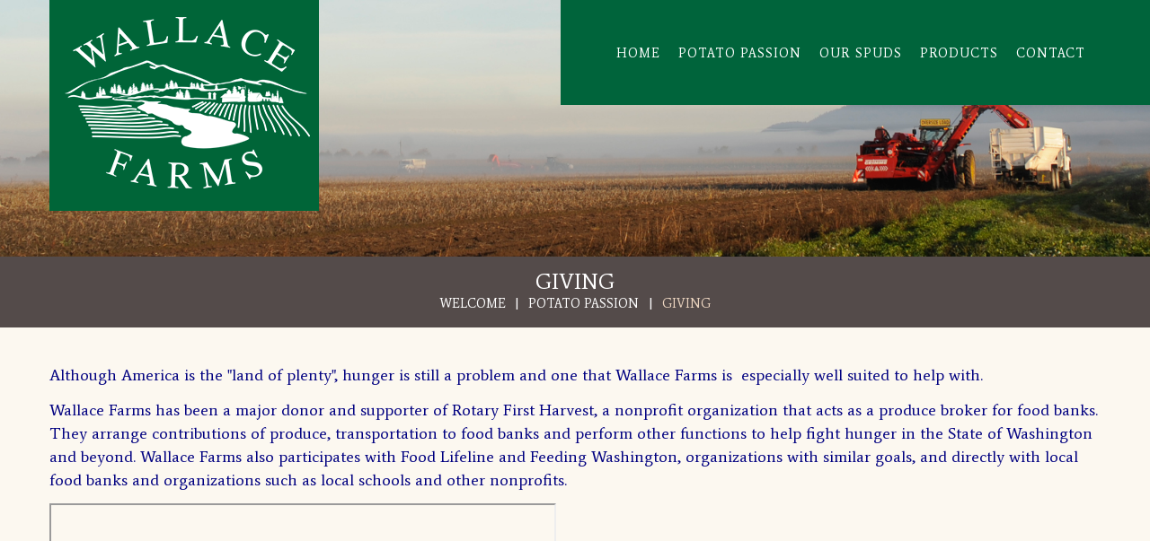

--- FILE ---
content_type: text/css
request_url: https://wallacespuds.com/wp-content/themes/theme54000/style.css
body_size: 143
content:
/*--
	Theme Name: theme54000
	Theme URI: http://info.template-help.com/help/
	Description: A theme for Wordpress 3.8.x
	Author: Template_Help.com
	Author URI: http://info.template-help.com/help/
	Template: CherryFramework
	Version: 3.1.2
--*/

/* ----------------------------------------
	Please, You may put custom css here
---------------------------------------- */

.sf-menu > li > a {
border: medium none;
letter-spacing: 1px;
margin: 0 6px 0 0;
padding: 10px 7px !important;
position: relative;
text-transform: uppercase;
transition: all 0.3s ease 0s;
}

.extrafooter .social-nets-wrapper {
display: none;
}

.menuwrap:after {background: #00643b!important;}


.sf-menu li li > a:hover, .sf-menu li li.sfHover > a, .sf-menu li li.current-menu-item > a, .sf-menu li li.current_page_item > a {color: #4CBB17!important;}

--- FILE ---
content_type: text/css
request_url: https://wallacespuds.com/wp-content/themes/theme54000/main-style.css
body_size: 10775
content:
@import url("../CherryFramework/style.css");
@import url(//fonts.googleapis.com/css?family=Average);
body {
	background:url(images/footerbg.jpg) center bottom no-repeat;
	background-attachment:fixed;
}
@media (max-width: 767px) {
	body {
		padding-left:0 !important;
		padding-right:0 !important;
	}
}
#content { padding-top:40px; }
.content-holder {
	padding-bottom:0;
	background:#fcf8f0;
}
@media (max-width: 767px) {
	.content-holder {
		padding-left:20px !important;
		padding-right:20px !important;
	}
}
.main-holder {
	padding:0;
	overflow:hidden;
}
.slider_off {
	position:relative;
	min-height:0px;
	background:transparent;
}
.pagination.pagination__posts { margin-bottom:80px; }
.pager.single-pager a, .pagination.pagination__posts a { color:#333; }
.pager.single-pager a:hover, .pagination.pagination__posts a:hover { color:#000000; }
.mfp-arrow { outline:none; }
.slider_off {
	position:relative;
	min-height:0px;
	background:transparent;
}
.thumbnail, .featured-thumbnail {
	padding:0;
	border:none;
	border-radius:0;
	box-shadow:none;
}
.flexslider .slides img {
	-webkit-user-select:none;
	-khtml-user-select:none;
	-moz-user-select:none;
	-o-user-select:none;
	user-select:none;
}
.google-map-api { margin-top:30px; }
@media (max-width: 767px) {
	.google-map-api { height:250px; }
}
a {
	text-decoration:none !important;
	-webkit-transition:all 0.3s ease;
	-moz-transition:all 0.3s ease;
	-o-transition:all 0.3s ease;
	transition:all 0.3s ease;
}
a:hover {
	text-decoration:none !important;
	-webkit-transition:all 0.3s ease;
	-moz-transition:all 0.3s ease;
	-o-transition:all 0.3s ease;
	transition:all 0.3s ease;
}
a:active, a:focus { background:transparent; }
.faq-list { margin-bottom:80px; }
.hgroup_404 h1 {
	color:#5e4413;
	text-align:center;
}
h2 {
	text-transform:uppercase;
	display:block;
	text-align:center;
	padding:50px 0 61px;
	margin:0;
}
h2 em {
	text-align:center;
	font-size:26px;
	line-height:28px;
	font-style:normal;
	color:#000080;
	text-transform:none;
	display:block;
	margin-top:15px;
}
@media (max-width: 979px) and (min-width: 768px) {
	h2 {
		font-size:26px !important;
		line-height:28px !important;
	}
}
@media (max-width: 767px) {
	h2 {
		font-size:24px !important;
		line-height:26px !important;
	}
	h2 em {
		text-align:center;
		font-size:20px;
		line-height:24px;
	}
}
h3 {
	margin-top:0;
	margin-bottom:14px;
	padding:0;
}
.btn.btn-primary {
	font-size:15px;
	line-height:20px;
	font-style:normal;
	text-transform:uppercase;
	color:#FFF;
	padding:16px 31px 15px;
	position:relative;
	letter-spacing:0;
	background:transparent;
	box-shadow:none;
	text-shadow:none;
	border:none;
	outline:none;
	border-radius:2px;
	z-index:1;
	overflow:hidden;
	-webkit-transition:all 0.4s ease;
	-moz-transition:all 0.4s ease;
	-o-transition:all 0.4s ease;
	transition:all 0.4s ease;
}
.btn.btn-primary:before {
	content:"";
	position:absolute;
	width:0;
	height:100%;
	bottom:0;
	right:0;
	top:0;
	z-index:-1;
	overflow:hidden;
	border-radius:2px;
	background:#e34f45;
	-webkit-transition:all 0.4s ease;
	-moz-transition:all 0.4s ease;
	-o-transition:all 0.4s ease;
	transition:all 0.4s ease;
}
.btn.btn-primary:after {
	content:"";
	position:absolute;
	width:100%;
	height:100%;
	bottom:0;
	left:0;
	overflow:hidden;
	border-radius:2px;
	background:#53463b;
	z-index:-2;
	-webkit-transition:all 0.2s ease;
	-moz-transition:all 0.2s ease;
	-o-transition:all 0.2s ease;
	transition:all 0.2s ease;
}
.btn.btn-primary:hover {
	-webkit-transition:all 0.2s ease;
	-moz-transition:all 0.2s ease;
	-o-transition:all 0.2s ease;
	transition:all 0.2s ease;
}
.btn.btn-primary:hover:after {
	background:#e34f45;
	-webkit-transition:all 0.8s ease;
	-moz-transition:all 0.8s ease;
	-o-transition:all 0.8s ease;
	transition:all 0.8s ease;
}
.btn.btn-primary:hover:before {
	width:100%;
	left:0;
	-webkit-transition:all 0.3s ease;
	-moz-transition:all 0.3s ease;
	-o-transition:all 0.3s ease;
	transition:all 0.3s ease;
}
.btn.btn-primary.v2:before { background:#53463b; }
.btn.btn-primary.v2:after { background:#e34f45; }
.btn.btn-primary.v2:hover:after { background:#53463b; }
.btn.btn-primary.v3 { border-radius:2px 2px 0 0; }
.btn.btn-primary.v3:before {
	background:#fff;
	border-radius:2px 2px 0 0;
}
.btn.btn-primary.v3:after {
	background:#ffba58;
	border-radius:2px 2px 0 0;
}
.btn.btn-primary.v3:hover { color:#53463b; }
.btn.btn-primary.v3:hover:after { background:#fff; }
@media (max-width: 767px) {
	.extraheader { background:#fcf8f0; }
}
.home  .header {
	background:transparent;
	padding:0;
}
.header {
	background:url(images/bgpages.jpg) center top no-repeat;
	background-size:cover;
	border-bottom:none;
	padding:0 0 51px;
}
@media (max-width: 767px) {
	.header {
		background:transparent;
		padding:0;
	}
}
.logo {
	padding:0;
	text-align:center;
	float:left;
	margin:0;
	width:auto;
	line-height:0;
	text-transform:capitalize;
	background:transparent;
	position:relative;
	color:#fff;
	max-width:100%;
	box-sizing:border-box;
	-webkit-transition:all 0.3s ease;
	-moz-transition:all 0.3s ease;
	-o-transition:all 0.3s ease;
	transition:all 0.3s ease;
}
@media (max-width: 979px) and (min-width: 768px) {
	.logo { margin:0; }
}
@media (max-width: 767px) {
	.logo {
		float:none;
		padding:0;
		margin-bottom:20px;
	}
}
.logo .logo_tagline { display:none; }
.logo .logo_h__txt {
	max-width:none;
	padding:0;
	margin:0 auto;
}
@media (max-width: 979px) and (min-width: 768px) {
	.logo .logo_h__txt { margin-bottom:20px; }
}
.logo .logo_h__txt:before { display:none; }
.logo .logo_h__txt a { color:#fff !important; }
.logo .logo_h__txt a:hover { color:#fff !important; }
.logo .logo_h__txt a:focus {
	color:#fff !important;
	text-decoration:none !important;
}
.logo .logo_h__txt .logo_link {
	position:relative;
	display:inline-block;
	text-align:left;
	font-style:normal;
	letter-spacing:2px;
	padding:50px 50px;
	border:none;
	background:#e34f45;
	max-width:120px;
	text-transform:uppercase;
}
.pseudoStickyBlock { max-height:117px; }
@media (max-width: 767px) {
	.pseudoStickyBlock {
		top:0 !important;
		display:none !important;
		height:0 !important;
		max-height:0 !important;
	}
}
.isStuck {
	max-width:1170px;
	box-sizing:border-box;
	-webkit-transform:translateZ(0);
}
.isStuck.menuwrap { padding:18px 0 15px 55px; }
.isStuck.menuwrap:after {
	top:0;
	position:absolute;
	content:"";
	height:100%;
	width:20000px;
	display:block;
	background:#f89406;
	z-index:0;
	left:50%;
	margin-left:-10000px;
	-webkit-transition:0.7s;
	-moz-transition:0.7s;
	-o-transition:0.7s;
	transition:0.7s;
	-webkit-box-shadow:0 2px 2px 0 rgba(0,0,0,0.4);
	box-shadow:0 2px 2px 0 rgba(0,0,0,0.4);
}
.isStuck.menu_holder { margin-left:0; }
@media (max-width: 767px) {
	.isStuck {
		top:0 !important;
		position:relative !important;
	}
}
.sf-menu, .sf-menu * {
	margin:0;
	padding:0;
	list-style:none;
}
.menuwrap {
	position:relative;
	display:block;
	z-index:10;
	margin-left:0;
	padding:38px 0 35px 55px;
}
@media (min-width: 1200px) {
	.menuwrap { margin-left:169px; }
}
@media (max-width: 979px) and (min-width: 768px) {
	.menuwrap { padding:28px 0 25px 20px; }
}
@media (max-width: 767px) {
	.menuwrap { padding:20px 0 20px; }
}
.menuwrap:after {
	top:0;
	position:absolute;
	content:"";
	height:100%;
	width:20000px;
	margin-left:0;
	left:0;
	display:block;
	background:#f89406;
	z-index:0;
	-webkit-transition:0.5s;
	-moz-transition:0.5s;
	-o-transition:0.5s;
	transition:0.5s;
}
@media (max-width: 767px) {
	.menuwrap:after {
		left:50%;
		margin-left:-10000px;
	}
}
@media (max-width: 767px) {
	.menuwrap {
		padding-left:20px !important;
		padding-right:20px !important;
	}
}
.nav__primary {
	margin:0;
	padding:0 0 0 0;
	position:relative;
}
@media (max-width: 767px) {
	.nav__primary {
		padding-left:0 !important;
		padding-right:0 !important;
		max-width:none;
		float:none;
		margin:0 !important;
	}
}
.sf-menu {
	padding:0 0 0 0;
	margin-bottom:0;
	line-height:1.0;
	float:none;
}
.sf-menu ul {
	padding:15px 0;
	margin-top:25px;
	background:#53463b;
	width:120px;
	border-radius:2px;
	left:50% !important;
	margin-left:-60px;
	box-sizing:border-box;
}
.sf-menu ul:before {
	position:absolute;
	content:"";
	width:9px;
	height:5px;
	left:50%;
	top:-5px;
	margin-left:-6px;
	background:url(images/arrowsub.png) center 0px no-repeat;
	-webkit-transition:all 0.3s ease;
	-moz-transition:all 0.3s ease;
	-o-transition:all 0.3s ease;
	transition:all 0.3s ease;
}
.sf-menu ul ul {
	margin-top:-17px;
	margin-left:0;
	left:100% !important;
	background:#7e6851;
	border-radius:2px;
}
.sf-menu ul ul:before { display:none; }
.sf-menu {
	margin:0;
	-webkit-transition:all 0.2s ease;
	-moz-transition:all 0.2s ease;
	-o-transition:all 0.2s ease;
	transition:all 0.2s ease;
}
.sf-menu > li:first-child { text-align:center; }
.sf-menu > li {
	background:transparent;
	text-align:center;
	padding:0;
}
.sf-menu > li > a {
	position:relative;
	padding:10px 15px;
	margin:0 6px 0 0;
	letter-spacing:1px;
	border:none;
	text-transform:uppercase;
	-webkit-transition:all 0.3s ease;
	-moz-transition:all 0.3s ease;
	-o-transition:all 0.3s ease;
	transition:all 0.3s ease;
}
@media (max-width: 979px) and (min-width: 768px) {
	.sf-menu > li > a { padding:10px 7px; }
}
.sf-menu > li > a.sf-with-ul { padding:10px 15px; }
@media (max-width: 979px) and (min-width: 768px) {
	.sf-menu > li > a.sf-with-ul { padding:10px 7px; }
}
.sf-menu > li > a:after {
	position:absolute;
	content:"";
	height:50%;
	background-color:#fff;
	right:0;
	width:0%;
	top:50%;
	z-index:-1;
	border-radius:0 0 2px 2px;
	-webkit-transition:all 0.5s ease;
	-moz-transition:all 0.5s ease;
	-o-transition:all 0.5s ease;
	transition:all 0.5s ease;
}
.sf-menu > li > a:before {
	position:absolute;
	content:"";
	height:50%;
	background-color:#fff;
	right:0;
	width:0%;
	top:0;
	border-radius:2px 2px 0 0;
	z-index:-1;
	-webkit-transition:all 0.7s ease;
	-moz-transition:all 0.7s ease;
	-o-transition:all 0.7s ease;
	transition:all 0.7s ease;
}
.sf-menu > li > a:hover, .sf-menu > li.sfHover> a, .sf-menu > li.current-menu-item > a, .sf-menu > li.current_page_item > a {
	color:#53463b;
	background:transparent;
	-webkit-transition:all 0.3s ease;
	-moz-transition:all 0.3s ease;
	-o-transition:all 0.3s ease;
	transition:all 0.3s ease;
}
.sf-menu > li > a:hover:after, .sf-menu > li.sfHover> a:after, .sf-menu > li.current-menu-item > a:after, .sf-menu > li.current_page_item > a:after {
	position:absolute;
	content:"";
	width:100%;
	left:0;
	opacity:0.7;
	-webkit-transition:all 0.6s ease;
	-moz-transition:all 0.6s ease;
	-o-transition:all 0.6s ease;
	transition:all 0.6s ease;
}
.sf-menu > li > a:hover:before, .sf-menu > li.sfHover> a:before, .sf-menu > li.current-menu-item > a:before, .sf-menu > li.current_page_item > a:before {
	position:absolute;
	content:"";
	width:100%;
	left:0;
	opacity:0.7;
	-webkit-transition:all 0.8s ease;
	-moz-transition:all 0.8s ease;
	-o-transition:all 0.8s ease;
	transition:all 0.8s ease;
}
.sf-menu > li > a:hover .sf-sub-indicator, .sf-menu > li.sfHover> a .sf-sub-indicator, .sf-menu > li.current-menu-item > a .sf-sub-indicator, .sf-menu > li.current_page_item > a .sf-sub-indicator {
	background-position:-10px -100px;
	-webkit-transition:all 0s ease;
	-moz-transition:all 0s ease;
	-o-transition:all 0s ease;
	transition:all 0s ease;
}
.sf-menu li li > a:hover, .sf-menu li li.sfHover > a, .sf-menu li li.current-menu-item > a, .sf-menu li li.current_page_item > a {
	color:#ffe2a3;
	background:transparent;
	-webkit-transition:all 0.3s ease;
	-moz-transition:all 0.3s ease;
	-o-transition:all 0.3s ease;
	transition:all 0.3s ease;
}
.sf-menu li li li > a { color:#fff; }
.sf-menu li li li > a:hover, .sf-menu li li li.sfHover > a, .sf-menu li li li.current-menu-item > a, .sf-menu li li li.current_page_item > a {
	color:#ffe2a3;
	background:transparent;
	-webkit-transition:all 0.3s ease;
	-moz-transition:all 0.3s ease;
	-o-transition:all 0.3s ease;
	transition:all 0.3s ease;
}
.sf-menu li .desc {
	display:block;
	font-size:0.9em;
}
.sf-menu li li {
	margin-bottom:0;
	background:transparent;
	display:block;
	text-align:center;
}
.sf-menu li li:first-child a { border:none; }
.sf-menu li li a {
	font-family:'Times New Roman', serif;
	font-size:12px;
	line-height:20px;
	font-weight:400;
	text-decoration:none;
	text-align:center;
	text-transform:uppercase;
	letter-spacing:0;
	border:none;
	display:inline-block;
	color:#fff;
	padding:3px 0;
	background:transparent;
	float:none;
	margin:0 auto;
	white-space:nowrap;
	text-align:center;
	-webkit-transition:all 0.3s ease;
	-moz-transition:all 0.3s ease;
	-o-transition:all 0.3s ease;
	transition:all 0.3s ease;
}
.sf-menu li li a.sf-with-ul { padding:5px 0; }
.sf-menu li li a .sf-sub-indicator {
	display:inline;
	position:absolute;
	top:10px;
	right:10px;
	margin-right:-25px !important;
	-webkit-transition:all 0s ease;
	-moz-transition:all 0s ease;
	-o-transition:all 0s ease;
	transition:all 0s ease;
}
.sf-sub-indicator {
	top:44px;
	right:50%;
	margin-right:-6px !important;
	background:url(images/arrows-ffffff.png) no-repeat -10px -100px;
	-webkit-transition:all 0s ease;
	-moz-transition:all 0s ease;
	-o-transition:all 0s ease;
	transition:all 0s ease;
}
.select-menu {
	display:none;
	background-color:#FFF;
	width:100%;
	height:35px;
	padding:5px;
	margin:0 !important;
	cursor:pointer;
	outline:none;
	-webkit-border-radius:0;
	-moz-border-radius:0;
	border-radius:0;
}
.select-menu option {
	padding:5px;
	cursor:pointer;
}
.select-menu option.main_item { font-weight:bold; }
@media (max-width: 1200px) and (min-width: 979px) {
	.sf-sub-indicator { margin-right:-5px !important; }
}
@media (min-width: 768px) and (max-width: 979px) {
	.sf-menu > li {
		background:transparent;
		text-align:center;
		padding-right:0;
	}
	.sf-menu {
		padding:0;
		margin-right:0;
	}
}
@media (max-width: 767px) {
	.select-menu { margin-bottom:20px; }
	.nav { margin:20px 0 0 0; }
}
.title-section {
	padding:0 0 16px;
	position:relative;
	z-index:10;
}
.title-section:after {
	top:0;
	position:absolute;
	content:"";
	height:100%;
	width:20000px;
	margin-left:-10000px;
	left:50%;
	display:block;
	background:#544b4a;
	z-index:-1;
}
.title-header {
	overflow:hidden;
	margin:0;
	text-align:center;
	text-transform:uppercase;
	padding:15px 0 0;
	word-wrap:break-word;
	-webkit-hyphens:auto;
	-moz-hyphens:auto;
	-ms-hyphens:auto;
	-o-hyphens:auto;
	hyphens:auto;
}
.title-header:before { display:none; }
.title-desc {
	display:block;
	font-size:11px;
}
.single .post__holder .featured-thumbnail.large, .single .post__holder .featured-thumbnail.thumbnail.large {
	margin-top:70px;
	margin-bottom:18px;
}
.single .post__holder .featured-thumbnail.thumbnail {
	margin-top:14px;
	margin-bottom:15px;
}
.single .post_content { text-align:left; }
.post__holder .featured-thumbnail.large { margin-bottom:19px; }
.post__holder .post_content { padding-bottom:5px; }
.post__holder .post-header .post-title {
	margin:0;
	padding:80px 0 48px;
	display:block;
}
.post__holder .post-header .post-title a { color:#64482f; }
.post__holder .post-header .post-title a:hover { color:#000000; }
.breadcrumb__t {
	text-align:center;
	margin:0;
	padding:0;
	background:transparent;
	border:none;
	text-transform:none !important;
	border-radius:0;
	line-height:20px;
	word-wrap:break-word;
	-webkit-hyphens:auto;
	-moz-hyphens:auto;
	-ms-hyphens:auto;
	-o-hyphens:auto;
	hyphens:auto;
}
.breadcrumb__t li {
	display:inline;
	text-shadow:none;
	color:#fff;
	text-transform:uppercase;
	font-size:14px;
	line-height:20px;
	font-weight:400;
}
.breadcrumb__t li.active { color:#edd6c1; }
.breadcrumb__t li.divider {
	font:0/0 a;
	color:transparent;
	text-shadow:none;
	background-color:transparent;
	border:0;
}
.breadcrumb__t li.divider:after {
	content:' | ';
	position:relative;
	font-family:'Average', serif;
	top:0px;
	margin:0 6px;
	font-weight:400;
	color:#fff;
	font-size:16px !important;
	line-height:20px;
}
.breadcrumb__t li a {
	font-size:14px;
	line-height:20px;
	color:#fff;
	text-transform:uppercase;
	font-weight:400;
}
.breadcrumb__t li a:hover { color:#edd6c1; }
.pagination.pagination__posts { margin-bottom:40px; }
.post_meta {
	text-transform:none !important;
	overflow:hidden;
	margin-bottom:5px;
	margin-top:4px;
	padding:6px 0 3px;
	position:relative;
	border:1px solid #d7d4d4;
	border-left:none;
	border-right:none;
	font-size:14px;
	color:#000080;
}
.post_meta i {
	font-size:14px !important;
	padding-right:2px !important;
	color:#000080 !important;
}
.post_meta div[class^="post_"] {
	font-size:14px;
	display:inline-block;
	text-transform:none !important;
	font-style:normal;
	padding:6px 0 2px;
	margin-right:20px;
	color:#000080;
}
@media (max-width: 767px) {
	.post_meta div[class^="post_"] { display:block; }
}
.post_meta div[class^="post_"] a {
	color:#000080;
	text-transform:none;
	-webkit-transition:all 0.2s ease;
	-moz-transition:all 0.2s ease;
	-o-transition:all 0.2s ease;
	transition:all 0.2s ease;
}
.post_meta div[class^="post_"] a:hover {
	text-decoration:none;
	color:#000080;
	-webkit-transition:all 0.2s ease;
	-moz-transition:all 0.2s ease;
	-o-transition:all 0.2s ease;
	transition:all 0.2s ease;
}
.post_meta div[class^="post_"] .post_author a {
	text-transform:uppercase;
	color:#000080;
}
.post_meta div[class^="post_"] .post_author a:hover { color:#e34f45; }
.post_meta div[class^="post_"] .post-date {
	cursor:default;
	color:#000080;
}
.post_meta div[class^="post_"] .post-date i.icon-calendar:before { content:"\f073"; }
.post_meta div[class^="post_"] .post-date time { color:#000000; }
.post_meta div[class^="post_"] .post-date span { color:inherit; }
.post_meta div[class^="post_"] .icon-bookmark a {
	text-transform:none !important;
	color:#000080;
	-webkit-transition:all 0.2s ease;
	-moz-transition:all 0.2s ease;
	-o-transition:all 0.2s ease;
	transition:all 0.2s ease;
}
.post_meta div[class^="post_"] .icon-bookmark a:hover {
	color:#e34f45;
	-webkit-transition:all 0.2s ease;
	-moz-transition:all 0.2s ease;
	-o-transition:all 0.2s ease;
	transition:all 0.2s ease;
}
.post_meta div[class^="post_"] .meta_group time { color:#000080; }
.post_meta div[class^="post_"] .post_category, .post_meta div[class^="post_"] .post_comment { color:inherit; }
.post_meta div[class^="post_"] .post_category a, .post_meta div[class^="post_"] .post_comment a { color:#000080; }
.post_meta div[class^="post_"] .post_category a:hover, .post_meta div[class^="post_"] .post_comment a:hover { color:#e34f45; }
.post_meta div[class^="post_"] .post_category span, .post_meta div[class^="post_"] .post_comment span { color:inherit; }
.post_meta div[class^="post_"] .user_voting { cursor:default; }
.post_meta div[class^="post_"] .user_voting i, .post_meta div[class^="post_"] .user_voting span {
	transition:all 0.2s ease-in-out;
	-webkit-transition:all 0.2s ease-out;
}
.post_meta div[class^="post_"] .animation_item {
	position:absolute;
	top:0px;
	right:0px;
}
.post_meta div[class^="post_"] a { text-transform:none; }
.share-buttons {
	margin-bottom:24px;
	margin-top:14px;
	padding:10px 0;
	width:100%;
	height:21px;
}
.share-buttons .pinterest a {
	top:-7px;
	position:relative;
}
.post-author {
	margin-bottom:13px !important;
	background-color:#f3ede3;
	padding:20px 22px 12px 20px;
	border:none;
}
.post-author_h {
	font-size:18px;
	line-height:22px;
	text-transform:none;
	position:relative;
	overflow:hidden;
	text-align:left;
	margin-bottom:20px;
	padding:0;
	margin:0;
	color:#000080;
	margin-top:0;
}
.post-author_h small {
	font-size:18px;
	line-height:22px;
	font-style:normal;
	font-weight:400;
	text-transform:none;
	color:#e34f45;
}
.post-author_h a {
	text-transform:capitalize;
	font-size:18px;
	color:#e34f45;
	-webkit-transition:all 0.2s ease;
	-moz-transition:all 0.2s ease;
	-o-transition:all 0.2s ease;
	transition:all 0.2s ease;
}
.post-author_h a:hover {
	color:#000000;
	-webkit-transition:all 0.2s ease;
	-moz-transition:all 0.2s ease;
	-o-transition:all 0.2s ease;
	transition:all 0.2s ease;
}
.post-author_link {
	color:#e34f45;
	margin-top:9px;
	font-size:18px !important;
	text-transform:none;
}
.post-author_link p {
	margin-bottom:0;
	margin-top:0;
	font-weight:400;
	color:#000080;
}
.post-author_link p a {
	text-transform:capitalize;
	color:#e34f45;
	font-weight:400;
	font-size:18px;
	-webkit-transition:all 0.2s ease;
	-moz-transition:all 0.2s ease;
	-o-transition:all 0.2s ease;
	transition:all 0.2s ease;
}
.post-author_link p a:hover {
	color:#000000;
	-webkit-transition:all 0.2s ease;
	-moz-transition:all 0.2s ease;
	-o-transition:all 0.2s ease;
	transition:all 0.2s ease;
}
.post-author_link a {
	color:#e34f45;
	-webkit-transition:all 0.2s ease;
	-moz-transition:all 0.2s ease;
	-o-transition:all 0.2s ease;
	transition:all 0.2s ease;
}
.post-author_link a:hover {
	color:#000000;
	-webkit-transition:all 0.2s ease;
	-moz-transition:all 0.2s ease;
	-o-transition:all 0.2s ease;
	transition:all 0.2s ease;
}
.post-author_gravatar {
	float:left;
	margin:12px 16px 0 0;
}
@media (max-width: 460px) {
	.post-author_gravatar {
		float:none;
		margin:20px 0 15px 0;
	}
}
.post-author_gravatar img {
	padding:0;
	border:0;
	background:#fff;
}
.post-author_desc {
	margin-top:14px !important;
	margin-bottom:6px;
	color:#000080;
	font-size:18px;
	line-height:20px;
}
@media (min-width: 1200px) {
	.post-author_desc { overflow:hidden; }
}
#recent-author-posts { margin-bottom:3em; }
.related-posts {
	overflow:hidden;
	margin:0 0 2em;
}
.related-posts_h {
	font-size:36px;
	line-height:40px;
	font-weight:100;
	font-style:normal;
	display:block;
	font-style:normal;
	text-shadow:none;
	text-decoration:none;
	display:block;
	position:relative;
	text-align:center;
	text-transform:uppercase;
	padding:104px 0 54px;
	margin:0;
	color:#64482f;
}
@media (max-width: 979px) and (min-width: 768px) {
	.related-posts_h {
		font-size:26px !important;
		line-height:28px !important;
	}
}
@media (max-width: 767px) {
	.related-posts_h {
		font-size:26px !important;
		line-height:28px !important;
		padding:50px 0 30px;
	}
}
.related-posts_list {
	padding:0;
	margin:0 0 0 -4%;
	font-size:0;
}
.related-posts_item {
	display:inline-block;
	width:21%;
	margin-left:4%;
	margin-bottom:20px;
	padding:0;
	list-style-type:none;
	overflow:hidden;
	vertical-align:top;
	text-transform:none;
	-webkit-transition:all 0.3s ease;
	-moz-transition:all 0.3s ease;
	-o-transition:all 0.3s ease;
	transition:all 0.3s ease;
}
@media (max-width: 767px) {
	.related-posts_item { line-height:18px; }
}
.related-posts_item a {
	font-size:20px;
	line-height:22px;
	font-weight:400;
	text-transform:none;
	color:#000080;
}
.related-posts_item :hover {
	color:#000000;
	text-decoration:none;
	-webkit-transition:all 0.3s ease;
	-moz-transition:all 0.3s ease;
	-o-transition:all 0.3s ease;
	transition:all 0.3s ease;
}
.related-posts .featured-thumbnail {
	float:none;
	overflow:visible;
	margin:0 0 22px 0;
}
@media (max-width: 480px) {
	.related-posts_item { width:46%; }
}
.comments-h {
	font-size:36px;
	line-height:40px;
	font-weight:100;
	font-style:normal;
	display:block;
	font-style:normal;
	text-shadow:none;
	text-decoration:none;
	display:block;
	position:relative;
	text-align:center;
	text-transform:uppercase;
	padding:52px 0 43px;
	margin:0;
	color:#64482f;
}
@media (max-width: 979px) and (min-width: 768px) {
	.comments-h {
		font-size:26px !important;
		line-height:28px !important;
	}
}
@media (max-width: 767px) {
	.comments-h {
		font-size:26px !important;
		line-height:28px !important;
		padding:50px 0 30px;
	}
}
.comment-holder .pagination { display:none; }
.comment-holder .extra-wrap { color:#fff; }
.comment-list .reply a:hover { color:#FFF; }
.comment-list .children { margin:0 0 0 50px; }
@media (max-width: 1200px) and (min-width: 979px) {
	.comment-list .children { margin:0; }
}
@media (max-width: 979px) and (min-width: 768px) {
	.comment-list .children { margin:0; }
}
@media (max-width: 767px) {
	.comment-list .children { margin:0; }
}
.comment .comment-body {
	position:relative;
	overflow:hidden;
	margin-top:10px;
	margin-bottom:0;
	border:none;
	background:#f3ede3 !important;
	padding:19px 34px 24px 20px;
	border:none;
	border:none;
}
.comment .comment-body p {
	font-size:18px;
	line-height:20px;
	font-weight:400;
	color:#000080;
	margin-top:5px;
	margin-bottom:18px;
}
.comment-author {
	float:left;
	margin:7px 16px 0 0;
}
@media (max-width: 420px) {
	.comment-author {
		margin-bottom:25px;
		float:none;
	}
}
.comment-author .author {
	font-style:normal;
	text-transform:uppercase;
	color:#000080;
	font-weight:400;
	font-size:16px;
	line-height:20px;
	display:block;
	padding-top:15px;
	width:80px;
	text-align:left;
}
.comment-author .author a {
	word-wrap:break-word;
	font-size:16px;
	line-height:20px;
	color:#000080;
}
.comment-author .author a:hover { color:#000000; }
.extra2 { margin-top:0; }
@media (min-width: 1200px) {
	.extra2 { margin-top:-5px; }
}
.commentmetadata {
	text-transform:uppercase;
	color:#000080;
	font-weight:400;
	font-size:16px;
	line-height:20px;
	margin-right:21px;
	padding:0 0 10px;
	float:right;
}
.comment-body .reply {
	float:right;
	margin-left:10px;
	margin-top:0;
	padding-right:4px;
}
.comment-body .reply a {
	font-size:16px;
	line-height:20px;
	font-style:normal;
	font-weight:400;
	color:#000080;
	font-style:normal;
	text-transform:uppercase;
	padding:0;
	position:relative;
	letter-spacing:0;
	background:transparent;
	border-radius:0;
	box-shadow:none;
	text-shadow:none;
	border:none;
	outline:none;
	border-radius:2px;
	z-index:1;
	overflow:hidden;
	-webkit-transition:all 0.4s ease;
	-moz-transition:all 0.4s ease;
	-o-transition:all 0.4s ease;
	transition:all 0.4s ease;
}
.comment-body .reply a:hover {
	color:#e34f45;
	-webkit-transition:all 0.2s ease;
	-moz-transition:all 0.2s ease;
	-o-transition:all 0.2s ease;
	transition:all 0.2s ease;
}
#respond form .btn {
	margin-top:0;
	overflow:hidden;
}
#commentform label {
	margin-top:29px;
	display:none !important;
}
#nsu-checkbox {
	top:10px;
	margin-bottom:0;
	display:inline-block !important;
}
#nsu-checkbox #nsu-checkbox-label #nsu-checkbox-input { margin:0; }
#respond {
	margin-bottom:45px;
	padding-top:0;
	box-sizing:border-box;
}
#respond h3 {
	font-size:36px;
	line-height:40px;
	font-weight:100;
	font-style:normal;
	display:block;
	font-style:normal;
	text-shadow:none;
	text-decoration:none;
	display:block;
	position:relative;
	text-align:center;
	text-transform:uppercase;
	padding:52px 0;
	margin:0;
	color:#64482f;
}
@media (max-width: 979px) and (min-width: 768px) {
	#respond h3 {
		font-size:26px !important;
		line-height:28px !important;
	}
}
@media (max-width: 767px) {
	#respond h3 {
		font-size:26px !important;
		line-height:28px !important;
		padding:50px 0 30px;
	}
}
#commentform { overflow:hidden; }
#commentform p { margin-bottom:31px; }
#commentform p.field { margin-bottom:10px; }
#commentform label { display:block; }
#commentform input[type="text"] {
	border:1px solid #000080;
	box-shadow:none;
	background:transparent;
	font-family:'Average', serif;
	font-size:18px;
	line-height:22px;
	color:#000080;
	margin:0;
	padding:9px 16px 10px;
	width:370px;
	border-radius:0;
	-webkit-box-sizing:border-box;
	-moz-box-sizing:border-box;
	box-sizing:border-box;
	height:40px;
}
#commentform input[type="text"]:focus {
	box-shadow:none;
	border:1px solid #000080;
}
#commentform textarea {
	font-family:'Average', serif;
	box-shadow:none;
	border:1px solid #000080;
	padding:9px 16px 10px;
	margin-bottom:0px !important;
	font-size:18px;
	line-height:22px;
	color:#000080;
	overflow:auto;
	margin:0;
	width:100%;
	height:200px;
	max-width:100%;
	background:transparent;
	border-radius:0;
	-webkit-box-sizing:border-box;
	-moz-box-sizing:border-box;
	box-sizing:border-box;
}
.children #commentform textarea {
	-webkit-box-sizing:border-box;
	-moz-box-sizing:border-box;
	box-sizing:border-box;
	width:100%;
	max-width:100%;
	min-width:100px;
}
#commentform textarea:focus {
	box-shadow:none;
	border:1px solid #000080;
}
@media (min-width: 768px) and (max-width: 979px) {
	#commentform textarea {
		width:100%;
		max-width:100%;
		min-width:100%;
		height:40px;
		-webkit-box-sizing:border-box;
		-moz-box-sizing:border-box;
		box-sizing:border-box;
	}
}
@media (max-width: 767px) {
	#commentform input[type="text"] {
		width:100%;
		height:40px;
		-webkit-box-sizing:border-box;
		-moz-box-sizing:border-box;
		box-sizing:border-box;
	}
	#commentform textarea {
		width:100%;
		max-width:100%;
		min-width:100%;
		-webkit-box-sizing:border-box;
		-moz-box-sizing:border-box;
		box-sizing:border-box;
	}
}
input[type="submit"].btn-primary, input[type="reset"].btn-primary {
	font-family:'Average', serif;
	font-size:15px;
	line-height:20px;
	font-style:normal;
	font-weight:400;
	text-transform:uppercase;
	color:#fff;
	text-decoration:none;
	padding:12px 29px;
	position:relative;
	letter-spacing:0;
	background:#64482f;
	box-shadow:none;
	text-shadow:none;
	border:none;
	outline:none;
	border-radius:2px;
	z-index:1;
	height:50px;
	overflow:hidden;
	-webkit-transition:all 0.4s ease;
	-moz-transition:all 0.4s ease;
	-o-transition:all 0.4s ease;
	transition:all 0.4s ease;
}
input[type="submit"].btn-primary:hover, input[type="reset"].btn-primary:hover {
	text-decoration:none;
	background:#e34f45;
	-webkit-transition:all 0.2s ease;
	-moz-transition:all 0.2s ease;
	-o-transition:all 0.2s ease;
	transition:all 0.2s ease;
}
select, textarea, input[type="text"], input[type="password"], input[type="datetime"], input[type="datetime-local"], input[type="date"], input[type="month"], input[type="time"], input[type="week"], input[type="number"], input[type="email"], input[type="url"], input[type="search"], input[type="tel"], input[type="color"], .uneditable-input {
	font-family:'Average', serif;
	font-size:14px;
	line-height:22px;
	font-weight:400;
	margin:0;
	padding:9px 14px;
	width:288px;
	border-radius:0;
	border:1px solid #3a3a3a;
	box-shadow:none;
	outline:none;
}
select:focus, textarea:focus, input[type="text"]:focus, input[type="password"]:focus, input[type="datetime"]:focus, input[type="datetime-local"]:focus, input[type="date"]:focus, input[type="month"]:focus, input[type="time"]:focus, input[type="week"]:focus, input[type="number"]:focus, input[type="email"]:focus, input[type="url"]:focus, input[type="search"]:focus, input[type="tel"]:focus, input[type="color"]:focus, .uneditable-input:focus {
	border:1px solid #3a3a3a;
	box-shadow:none;
	outline:none;
}
.extrabox_4 {
	padding:65px 0 25px;
	background:#fff;
}
.extrabox_4:before { display:none; }
.extrabox_4:after {
	top:0;
	position:absolute;
	content:"";
	height:100%;
	width:20000px;
	left:50%;
	margin-left:-10000px;
	display:block;
	background:#fff;
}
.parallax2 .parallax-content { padding:29px 0 0; }
.parallax2 p { margin:28px 0 0 0; }
@media (max-width: 767px) {
	.parallax2 p { margin:80px 0 0 0; }
}
.parallax2 h2 {
	font-size:40px !important;
	line-height:48px;
	letter-spacing:2px;
	padding-bottom:45px;
	padding-top:45px;
	margin-bottom:29px;
	color:#fff;
	position:relative;
}
@media (max-width: 979px) and (min-width: 768px) {
	.parallax2 h2 {
		font-size:26px !important;
		line-height:28px !important;
	}
}
@media (max-width: 767px) {
	.parallax2 h2 {
		font-size:24px !important;
		line-height:26px !important;
	}
}
.parallax2 h2:after {
	position:absolute;
	content:"";
	width:239px;
	height:29px;
	right:0;
	bottom:0;
	left:50%;
	margin-left:-120px;
	background:url(images/imgline1.png) center bottom no-repeat;
	-webkit-transition:all 0.3s ease;
	-moz-transition:all 0.3s ease;
	-o-transition:all 0.3s ease;
	transition:all 0.3s ease;
}
.extrabox_3 {
	padding:49px 0 68px;
	background:#fff;
	text-align:center;
}
.extrabox_3:before, .extrabox_3:after { background:#fff; }
.extrabox_3 p .alignnone { margin:5px 0 31px; }
.extrabox_3 h2 {
	font-size:40px !important;
	line-height:48px;
	letter-spacing:2px;
	padding-bottom:40px;
	padding-top:45px;
}
@media (max-width: 979px) and (min-width: 768px) {
	.extrabox_3 h2 {
		font-size:26px !important;
		line-height:28px !important;
	}
}
@media (max-width: 767px) {
	.extrabox_3 h2 {
		font-size:24px !important;
		line-height:26px !important;
	}
	.extrabox_3 h2 em {
		text-align:center;
		font-size:20px;
		line-height:24px;
	}
}
.extrabox_3 h2 em {
	font-size:24px !important;
	color:#c29d77;
	letter-spacing:0;
	margin-top:7px;
}
.extrabox_3 h3 {
	font-size:18px;
	margin:0 0 18px;
}
@media (min-width: 1200px) {
	.extrabox_3 h3 { margin:0 50px 25px; }
}
.extrabox_3 p .btn { margin-top:20px; }
.extrabox_2 {
	padding:18px 0 70px;
	background:#fff;
	text-align:center;
}
.extrabox_2:before { display:none; }
.extrabox_2:after {
	top:0;
	position:absolute;
	content:"";
	height:100%;
	width:20000px;
	left:50%;
	margin-left:-10000px;
	display:block;
	background:#fff;
}
.extrabox_2 p .alignnone { margin:0 0 18px; }
.extrabox_2 h2 { padding-bottom:56px; }
.extrabox_2 h2 em {
	color:#c29d77;
	font-size:24px;
}
.extrabox_2 .table.table-bordered {
	border-radius:0;
	border-top:none;
	margin-bottom:45px;
}
.extrabox_2 .table.table-bordered thead { display:none; }
.extrabox_2 .table.table-bordered td {
	padding:0;
	width:33.333333333%;
	background:transparent !important;
	-webkit-transition:0.8s;
	-moz-transition:0.8s;
	-o-transition:0.8s;
	transition:0.8s;
}
.extrabox_2 .table.table-bordered td:hover {
	background-color:#fcf8f0 !important;
	-webkit-transition:0.3s;
	-moz-transition:0.3s;
	-o-transition:0.3s;
	transition:0.3s;
}
@media (max-width: 767px) {
	.extrabox_2 .table.table-bordered td {
		width:100%;
		float:none;
		box-sizing:border-box;
		display:block;
	}
}
.extrabox_1 {
	padding:27px 0 58px;
	background:transparent;
	text-align:center;
}
.extrabox_1:before, .extrabox_1:after { background:transparent; }
.extrabox_1 p .alignnone { margin:0 0 18px; }
.extrabox_1 h3 { margin:0 0 18px; }
@media (min-width: 1200px) {
	.extrabox_1 h3 { margin:0 50px 25px; }
}
.filter-wrapper {
	float:none;
	margin-top:30px;
	margin-bottom:26px;
	text-align:center;
}
.filter-wrapper strong { display:none; }
.filter-wrapper .nav { overflow:hidden; }
@media (max-width: 767px) {
	.filter-wrapper .nav { margin:0 0; }
}
@media (max-width: 480px) {
	.filter-wrapper .nav { margin:0 0 0 0; }
}
.filter-wrapper .pull-right {
	float:none;
	text-align:center;
	display:inline-block;
}
.nav-pills {
	float:none;
	text-align:center;
	display:inline-block;
	margin-bottom:10px;
}
.nav-pills li {
	font-size:20px;
	line-height:24px;
	font-weight:400;
	text-transform:uppercase;
	color:#64482f;
}
.nav-pills li a {
	position:relative;
	font-size:20px;
	line-height:24px;
	font-weight:400;
	text-transform:uppercase;
	color:#64482f;
	padding:0 6px;
	margin:0 8px 10px;
	letter-spacing:1px;
	border-radius:0;
	-webkit-transition:all 0.2s ease;
	-moz-transition:all 0.2s ease;
	-o-transition:all 0.2s ease;
	transition:all 0.2s ease;
}
@media (max-width: 767px) {
	.nav-pills li a {
		font-size:12px;
		margin:0;
		padding:4px 10px;
	}
}
.nav-pills li a:hover, .nav-pills li a:focus {
	color:#e34f45 !important;
	background-color:transparent !important;
	-webkit-transition:all 0.2s ease;
	-moz-transition:all 0.2s ease;
	-o-transition:all 0.2s ease;
	transition:all 0.2s ease;
}
.nav-pills li:hover a, .nav-pills li:focus a {
	color:#e34f45 !important;
	background-color:transparent !important;
	-webkit-transition:all 0.2s ease;
	-moz-transition:all 0.2s ease;
	-o-transition:all 0.2s ease;
	transition:all 0.2s ease;
}
.nav-pills li.active a {
	color:#e34f45 !important;
	position:relative;
	background-color:transparent !important;
	-webkit-transition:all 0.2s ease;
	-moz-transition:all 0.2s ease;
	-o-transition:all 0.2s ease;
	transition:all 0.2s ease;
}
.nav-pills li.active a:hover {
	color:#e34f45 !important;
	background-color:transparent !important;
	-webkit-transition:all 0.2s ease;
	-moz-transition:all 0.2s ease;
	-o-transition:all 0.2s ease;
	transition:all 0.2s ease;
}
.filterable-portfolio .caption.caption__portfolio {
	background:transparent;
	box-sizing:border-box;
	padding:23px 0 20px;
}
.filterable-portfolio .caption.caption__portfolio h3 {
	text-transform:uppercase;
	letter-spacing:2px;
	font-size:16px;
}
.filterable-portfolio .caption.caption__portfolio h3 a { color:#5e4413; }
.filterable-portfolio .caption.caption__portfolio h3 a:hover { color:#e34f45; }
.filterable-portfolio .caption.caption__portfolio .excerpt {
	color:#000080;
	font-size:18px;
	line-height:26px;
	margin-bottom:24px;
}
.testimonial {
	position:relative;
	margin-bottom:35px;
	padding:30px;
	margin-top:40px;
	border:none;
	background:transparent;
	font-style:italic;
	font-family:Georgia, "Times New Roman", Times, serif;
	line-height:1.5em;
	-webkit-border-radius:0;
	-moz-border-radius:0;
	border-radius:0;
}
.testimonial_bq {
	margin:0;
	padding:0;
	border:none;
}
.testimonial_bq p {
	font-size:14px;
	line-height:20px;
}
.testimonial_content { font-family:'Average', serif; }
.testimonial_content p { font-style:normal; }
@media (min-width: 768px) and (max-width: 979px) {
	.testimonial .featured-thumbnail {
		width:80px;
		height:80px;
	}
}
.testimonial small {
	font-size:15px;
	line-height:24px;
	font-weight:700;
	text-transform:uppercase;
	text-decoration:none;
	letter-spacing:0;
	color:#dd3333;
	padding:12px 0 0;
}
.extragrid_team {
	text-align:left;
	margin-top:9px;
}
@media (max-width: 767px) {
	.extragrid_team li {
		float:none;
		text-align:center;
		margin-bottom:40px;
	}
}
.extragrid_team li .featured-thumbnail.thumbnail {
	float:none;
	margin:0 auto;
	max-width:270px;
	text-align:center;
}
.extragrid_team h5 {
	font-size:16px;
	color:#5e4413;
	text-transform:uppercase;
	letter-spacing:2px;
	margin:27px 0 16px 0;
}
.extragrid_team h5 a { color:#5e4413; }
.extragrid_team h5 a:hover { color:#e34f45; }
.extrabox_7 {
	padding:18px 0 64px;
	background:#fff;
	text-align:center;
}
.extrabox_7:before { display:none; }
.extrabox_7:after {
	top:0;
	position:absolute;
	content:"";
	height:100%;
	width:20000px;
	left:50%;
	margin-left:-10000px;
	display:block;
	background:#fff;
}
.extrabox_7 p .alignnone { margin:0 0 18px; }
.extrabox_7 h2 { padding-bottom:52px; }
.extrabox_7 h2 em { color:#000080; }
.parallax3 .parallax-content { padding:26px 0 16px; }
.parallax3 h2 {
	font-size:35px !important;
	line-height:40px;
	padding-bottom:39px;
	padding-top:45px;
	margin-bottom:0;
	color:#fff;
	position:relative;
}
.parallax3 h2 em {
	font-size:24px;
	color:#fff;
}
@media (max-width: 979px) and (min-width: 768px) {
	.parallax3 h2 {
		font-size:26px !important;
		line-height:28px !important;
	}
}
@media (max-width: 767px) {
	.parallax3 h2 {
		font-size:24px !important;
		line-height:26px !important;
	}
}
.parallax3 .list.styled.circle-arrow-list ul li {
	margin-top:0;
	margin-bottom:7px;
	line-height:22px;
}
.parallax3 .list.styled.circle-arrow-list ul li a {
	font-size:13px;
	text-transform:uppercase;
	-webkit-transition:all 0.2s ease;
	-moz-transition:all 0.2s ease;
	-o-transition:all 0.2s ease;
	transition:all 0.2s ease;
	color:#fff;
}
.parallax3 .list.styled.circle-arrow-list ul li a:hover {
	color:#ffe2a3;
	-webkit-transition:all 0.2s ease;
	-moz-transition:all 0.2s ease;
	-o-transition:all 0.2s ease;
	transition:all 0.2s ease;
}
.extrabox_6 {
	padding:18px 0 64px;
	background:#fff;
	text-align:center;
}
.extrabox_6:before { display:none; }
.extrabox_6:after {
	top:0;
	position:absolute;
	content:"";
	height:100%;
	width:20000px;
	left:50%;
	margin-left:-10000px;
	display:block;
	background:#fff;
}
.extrabox_6 p .alignnone { margin:0 0 18px; }
.extrabox_6 h2 { padding-bottom:52px; }
.extrabox_6 h2 em {
	color:#c29d77;
	font-size:24px;
}
.extrabox_6 .extrastyle_1 { margin:0 15px; }
@media (max-width: 767px) {
	.extrabox_6 .extrastyle_1 { margin:0 0 50px; }
}
.extrabox_6 h6 {
	text-transform:uppercase;
	margin:0 0 13px;
	padding:0;
	color:#5e4413;
	letter-spacing:2px;
	opacity:0.69;
}
.extrabox_6 .btn.btn-link {
	padding:0;
	margin:0;
	outline:none;
	color:#76504b;
	font-size:12px;
	text-transform:uppercase;
	-webkit-transition:0.3s;
	-moz-transition:0.3s;
	-o-transition:0.3s;
	transition:0.3s;
}
.extrabox_6 .btn.btn-link:hover {
	opacity:0.5;
	-webkit-transition:0.3s;
	-moz-transition:0.3s;
	-o-transition:0.3s;
	transition:0.3s;
}
.extrabox_6 p { margin-bottom:0; }
.extrabox_6 .hr {
	margin:28px 0px 35px;
	background:#ded5d2;
}
@media (max-width: 767px) {
	.extrabox_6 .hr { display:none; }
}
.extrabox_5 {
	padding:0 0 25px;
	background:transparent;
}
.extrabox_5:before, .extrabox_5:after { background:transparent; }
.extrabox_5 p .alignnone { margin:0 0 18px; }
.extrabox_5 h2 { padding-top:30px; }
.extrabox_5 h3 { margin:0 0 14px; }
@media (min-width: 1200px) {
	.extrabox_5 h3 { margin:-7px 0 14px; }
}
.extrabox_5 p { margin-bottom:26px; }
.list.styled.circle-arrow-list { margin-top:9px; }
.list.styled.circle-arrow-list ul { margin-bottom:58px; }
.list.styled.circle-arrow-list ul li {
	margin-top:0;
	margin-bottom:7px;
	line-height:22px;
}
.list.styled.circle-arrow-list ul li a {
	font-size:13px;
	text-transform:uppercase;
	-webkit-transition:all 0.2s ease;
	-moz-transition:all 0.2s ease;
	-o-transition:all 0.2s ease;
	transition:all 0.2s ease;
	color:#9b835f;
}
.list.styled.circle-arrow-list ul li a:before {
	content:"";
	display:inline-block;
	width:14px;
	height:14px;
	top:2px;
	margin-right:8px;
	position:relative;
	background:url(images/cirarrow.png) top right no-repeat;
	-webkit-transition:all 0.2s ease;
	-moz-transition:all 0.2s ease;
	-o-transition:all 0.2s ease;
	transition:all 0.2s ease;
}
.list.styled.circle-arrow-list ul li a:hover {
	color:#000000;
	-webkit-transition:all 0.2s ease;
	-moz-transition:all 0.2s ease;
	-o-transition:all 0.2s ease;
	transition:all 0.2s ease;
}
.list.styled.circle-arrow-list ul li a:hover:before {
	background:url(images/cirarrow.png) top left no-repeat;
	-webkit-transition:all 0.2s ease;
	-moz-transition:all 0.2s ease;
	-o-transition:all 0.2s ease;
	transition:all 0.2s ease;
}
.list.styled.circle-arrow-list ul li:before { display:none; }
.carousel-wrap.extraowl_1 .desc { display:none; }
.carousel-wrap.extraowl_1 .item { margin:0 95px; }
@media (max-width: 767px) {
	.carousel-wrap.extraowl_1 .item { margin:0; }
}
.carousel-wrap.extraowl_1 .item figure {
	margin:0;
	border:16px solid #fff;
	box-sizing:border-box;
	overflow:hidden;
	-webkit-transition:0.4s;
	-moz-transition:0.4s;
	-o-transition:0.4s;
	transition:0.4s;
}
@media (max-width: 767px) {
	.carousel-wrap.extraowl_1 .item figure { border:10px solid #fff; }
}
.carousel-wrap.extraowl_1 .item figure:hover {
	border:16px solid #ffba58;
	-webkit-transition:0.3s;
	-moz-transition:0.3s;
	-o-transition:0.3s;
	transition:0.3s;
}
@media (max-width: 767px) {
	.carousel-wrap.extraowl_1 .item figure:hover { border:10px solid #ffba58; }
}
.carousel-wrap.extraowl_1 .item figure a img {
	-webkit-transition:all 0.5s ease;
	-moz-transition:all 0.5s ease;
	-o-transition:all 0.5s ease;
	transition:all 0.5s ease;
	-webkit-transform:scale(1);
	transform:scale(1);
	max-width:none;
	width:100%;
}
.carousel-wrap.extraowl_1 .item figure a:hover img {
	-webkit-transform:scale(1.1);
	transform:scale(1.1);
}
.carousel-wrap.extraowl_1 .item figure a:hover:before {
	border:11px solid #dd3333;
	opacity:0.2;
	-webkit-transition:0.3s;
	-moz-transition:0.3s;
	-o-transition:0.3s;
	transition:0.3s;
}
.extraowl_1 .owl-controls { margin:0; }
.extraowl_1 .owl-buttons {
	position:absolute;
	top:50%;
	margin-top:0;
	width:100%;
	height:0;
	background:transparent;
	overflow:visible;
}
@media (max-width: 767px) {
	.extraowl_1 .owl-buttons { top:100%; }
}
.extraowl_1 .owl-buttons .owl-prev.icon-chevron-left {
	top:50%;
	position:absolute;
	z-index:999;
	left:0;
	width:19px;
	height:27px;
	margin:-14px 0 0 45px;
	padding:0;
	opacity:1;
	display:block !important;
	text-indent:9999px !important;
	border-radius:0;
	background:url(images/es-prev.png) center top no-repeat;
	-webkit-transition:all 0.3s ease;
	-moz-transition:all 0.3s ease;
	-o-transition:all 0.3s ease;
	transition:all 0.3s ease;
}
@media (max-width: 767px) {
	.extraowl_1 .owl-buttons .owl-prev.icon-chevron-left { margin:20px 0 0 0; }
}
.extraowl_1 .owl-buttons .owl-prev.icon-chevron-left:before { display:none; }
.extraowl_1 .owl-buttons .owl-prev.icon-chevron-left:hover {
	background:url(images/es-prev.png) center bottom no-repeat;
	-webkit-transition:all 0.3s ease;
	-moz-transition:all 0.3s ease;
	-o-transition:all 0.3s ease;
	transition:all 0.3s ease;
}
.extraowl_1 .owl-buttons .owl-next.icon-chevron-right {
	right:0;
	top:50%;
	position:absolute;
	z-index:999;
	width:19px;
	height:27px;
	margin:-14px 45px 0 0;
	opacity:1;
	padding:0;
	text-indent:9999px !important;
	display:block !important;
	border-radius:0;
	background:url(images/es-next.png) center top no-repeat;
	-webkit-transition:all 0.3s ease;
	-moz-transition:all 0.3s ease;
	-o-transition:all 0.3s ease;
	transition:all 0.3s ease;
}
@media (max-width: 767px) {
	.extraowl_1 .owl-buttons .owl-next.icon-chevron-right { margin:20px 0 0 0; }
}
.extraowl_1 .owl-buttons .owl-next.icon-chevron-right:before { display:none; }
.extraowl_1 .owl-buttons .owl-next.icon-chevron-right:hover {
	background:url(images/es-next.png) center bottom no-repeat;
	-webkit-transition:all 0.3s ease;
	-moz-transition:all 0.3s ease;
	-o-transition:all 0.3s ease;
	transition:all 0.3s ease;
}
.banner-wrap.extrabanner_1 {
	overflow:hidden;
	margin:0 0 20px;
	padding:53px 50px 47px;
	text-align:center;
	border:1px solid #fff;
	position:relative;
	-webkit-transition:all 0.3s ease;
	-moz-transition:all 0.3s ease;
	-o-transition:all 0.3s ease;
	transition:all 0.3s ease;
}
@media (max-width: 767px) {
	.banner-wrap.extrabanner_1 { padding:53px 20px 47px; }
}
.banner-wrap.extrabanner_1:before {
	content:"";
	position:absolute;
	bottom:0;
	left:0;
	right:0;
	top:0;
	display:block;
	overflow:hidden;
	border:0 solid #ffe2a3;
	-webkit-transition:all 0.3s ease;
	-moz-transition:all 0.3s ease;
	-o-transition:all 0.3s ease;
	transition:all 0.3s ease;
}
.banner-wrap.extrabanner_1:hover {
	border:1px solid #ffe2a3;
	-webkit-transition:all 0.3s ease;
	-moz-transition:all 0.3s ease;
	-o-transition:all 0.3s ease;
	transition:all 0.3s ease;
}
.banner-wrap.extrabanner_1:hover h5 { color:#ffe2a3; }
.banner-wrap.extrabanner_1:hover:before {
	border:12px solid #ffe2a3;
	opacity:0.5;
	-webkit-transition:all 0.25s ease;
	-moz-transition:all 0.25s ease;
	-o-transition:all 0.25s ease;
	transition:all 0.25s ease;
}
.banner-wrap.extrabanner_1 h5 {
	margin:0 0 42px;
	font-size:35px;
	line-height:45px;
	color:#fff;
	text-transform:uppercase;
	font-weight:normal;
}
.banner-wrap.extrabanner_1 h5 em {
	font-style:normal;
	display:block;
}
.banner-wrap.extrabanner_1 p {
	color:#fff;
	margin-bottom:34px;
}
.banner-wrap.extrabanner_1 .btn-link {
	font-size:15px;
	line-height:20px;
	font-style:normal;
	text-transform:uppercase;
	color:#603a20;
	padding:16px 31px 15px;
	position:relative;
	letter-spacing:0;
	background:transparent;
	box-shadow:none;
	text-shadow:none;
	border:none;
	outline:none;
	border-radius:2px;
	z-index:1;
	overflow:hidden;
	-webkit-transition:all 0.4s ease;
	-moz-transition:all 0.4s ease;
	-o-transition:all 0.4s ease;
	transition:all 0.4s ease;
}
.banner-wrap.extrabanner_1 .btn-link:before {
	content:"";
	position:absolute;
	width:0;
	height:100%;
	bottom:0;
	right:0;
	top:0;
	z-index:-1;
	overflow:hidden;
	border-radius:2px;
	background:#ffe2a3;
	-webkit-transition:all 0.4s ease;
	-moz-transition:all 0.4s ease;
	-o-transition:all 0.4s ease;
	transition:all 0.4s ease;
}
.banner-wrap.extrabanner_1 .btn-link:after {
	content:"";
	position:absolute;
	width:100%;
	height:100%;
	bottom:0;
	left:0;
	overflow:hidden;
	border-radius:2px;
	background:#fff;
	z-index:-2;
	-webkit-transition:all 0.2s ease;
	-moz-transition:all 0.2s ease;
	-o-transition:all 0.2s ease;
	transition:all 0.2s ease;
}
.banner-wrap.extrabanner_1 .btn-link:hover {
	-webkit-transition:all 0.2s ease;
	-moz-transition:all 0.2s ease;
	-o-transition:all 0.2s ease;
	transition:all 0.2s ease;
}
.banner-wrap.extrabanner_1 .btn-link:hover:after {
	background:;
	-webkit-transition:all 0.8s ease;
	-moz-transition:all 0.8s ease;
	-o-transition:all 0.8s ease;
	transition:all 0.8s ease;
}
.banner-wrap.extrabanner_1 .btn-link:hover:before {
	width:100%;
	left:0;
	-webkit-transition:all 0.3s ease;
	-moz-transition:all 0.3s ease;
	-o-transition:all 0.3s ease;
	transition:all 0.3s ease;
}
.parallax1 .parallax-content { padding:22px 0 38px; }
.parallax1 h2 {
	color:#fff;
	padding-bottom:54px;
}
.parallax1 h2 em {
	font-size:24px;
	color:#fff;
}
.service-box.extraservice_1 {
	box-sizing:border-box;
	overflow:hidden;
	min-height:20px;
	padding:30px 10px 35px;
	margin-bottom:0;
	background-color:transparent;
	border:none;
	-webkit-border-radius:0;
	-moz-border-radius:0;
	border-radius:0;
	box-shadow:none;
}
.service-box.extraservice_1:hover h2 {
	color:#d09b65;
	opacity:1;
	-webkit-transition:0.35s;
	-moz-transition:0.35s;
	-o-transition:0.35s;
	transition:0.35s;
}
.service-box.extraservice_1:hover .icon img {
	margin-top:-71px;
	-webkit-transition:0.37s;
	-moz-transition:0.37s;
	-o-transition:0.37s;
	transition:0.37s;
}
.service-box.extraservice_1 .icon {
	float:none;
	text-align:center;
	margin:0 0 15px 0;
	max-height:71px;
	overflow:hidden;
}
.service-box.extraservice_1 .icon img {
	-webkit-transition:0.5s;
	-moz-transition:0.5s;
	-o-transition:0.5s;
	transition:0.5s;
}
.service-box.extraservice_1 h2 {
	font-size:16px;
	line-height:22px;
	letter-spacing:2px;
	overflow:hidden;
	margin:0;
	padding:0;
	color:#5e4413;
	opacity:0.69;
	-webkit-transition:0.3s;
	-moz-transition:0.3s;
	-o-transition:0.3s;
	transition:0.3s;
}
@media (max-width: 979px) and (min-width: 768px) {
	.service-box.extraservice_1 h2 {
		font-size:16px !important;
		line-height:22px !important;
	}
}
@media (max-width: 767px) {
	.service-box.extraservice_1 h2 {
		font-size:16px !important;
		line-height:22px !important;
	}
}
.service-box.extraservice_1 .btn-align {
	float:none;
	text-align:center;
}
.service-box.extraservice_1 .btn-align .btn.btn-primary {
	font-size:12px;
	color:#76504b;
	padding:0;
}
.service-box.extraservice_1 .btn-align .btn.btn-primary:before, .service-box.extraservice_1 .btn-align .btn.btn-primary:after { display:none; }
.service-box.extraservice_1 .btn-align .btn.btn-primary:hover { color:#e34f45; }
#sidebar { padding-top:67px; }
#sidebar h3 { margin-bottom:0; }
.widget {
	margin-bottom:0;
	padding-bottom:15px;
}
.widget:after {
	position:absolute;
	content:"";
	height:100%;
	width:100%;
	display:block;
	top:auto;
	bottom:0 !important;
	background:transparent url(images/patternline.png) center bottom repeat-x;
	z-index:-1;
}
.widget .btn.btn-primary:hover { color:#fff; }
.widget h3 {
	font-size:36px;
	line-height:40px;
	font-weight:100;
	font-style:normal;
	display:block;
	font-style:normal;
	text-shadow:none;
	text-decoration:none;
	display:block;
	position:relative;
	text-align:center;
	text-transform:uppercase;
	padding:52px 0 47px;
	word-wrap:break-word;
	margin:0;
	color:#64482f;
}
@media (max-width: 1200px) and (min-width: 979px) {
	.widget h3 {
		font-size:26px !important;
		line-height:28px !important;
	}
}
@media (max-width: 979px) and (min-width: 768px) {
	.widget h3 {
		font-size:26px !important;
		line-height:28px !important;
	}
}
@media (max-width: 767px) {
	.widget h3 {
		font-size:26px !important;
		line-height:28px !important;
		padding:50px 0 30px;
	}
}
.widget ul {
	padding:0;
	margin-left:0;
	list-style:none;
	margin-top:0;
}
.widget ul ul {
	margin-left:20px;
	margin-top:10px;
}
.widget ul li {
	margin-top:0;
	margin-bottom:7px;
	line-height:22px;
}
.widget ul li:before {
	content:"";
	display:inline-block;
	width:14px;
	height:14px;
	top:2px;
	margin-right:8px;
	position:relative;
	background:url(images/cirarrow.png) top right no-repeat;
	-webkit-transition:all 0.2s ease;
	-moz-transition:all 0.2s ease;
	-o-transition:all 0.2s ease;
	transition:all 0.2s ease;
}
.widget ul li a {
	font-size:13px;
	text-transform:uppercase;
	-webkit-transition:all 0.2s ease;
	-moz-transition:all 0.2s ease;
	-o-transition:all 0.2s ease;
	transition:all 0.2s ease;
	color:#9b835f;
}
.widget ul li a:hover {
	color:#000000;
	-webkit-transition:all 0.2s ease;
	-moz-transition:all 0.2s ease;
	-o-transition:all 0.2s ease;
	transition:all 0.2s ease;
}
.widget .post-list { margin-bottom:0px; }
.widget .post-list li {
	overflow:hidden;
	padding-top:37px;
	padding-bottom:0;
	margin-bottom:0;
}
.widget .post-list li:before { display:none; }
.widget .post-list li:first-child {
	padding-top:0;
	border:none;
}
.widget .post-list_h {
	margin:0;
	margin-bottom:18px;
	color:#000080;
	line-height:20px;
}
.widget .post-list_h a {
	font-size:14px;
	line-height:20px;
	font-style:normal;
	font-weight:400;
	font-style:normal;
	text-shadow:none;
	text-transform:uppercase;
	color:#000080;
	-webkit-transition:all 0.2s ease;
	-moz-transition:all 0.2s ease;
	-o-transition:all 0.2s ease;
	transition:all 0.2s ease;
}
.widget .post-list_h a:hover {
	color:#000000;
	-webkit-transition:all 0.2s ease;
	-moz-transition:all 0.2s ease;
	-o-transition:all 0.2s ease;
	transition:all 0.2s ease;
}
.widget .post-list time {
	display:block;
	font-size:15px;
	line-height:20px;
	font-style:normal;
	font-weight:400;
	font-style:normal;
	text-shadow:none;
	text-transform:none;
	color:#000000;
	margin-bottom:0;
	margin-top:2px;
}
.widget .post-list .excerpt {
	text-transform:none;
	margin-bottom:29px;
	color:#000080;
}
.widget .post-list .featured-thumbnail { margin:5px 33px 10px 0; }
.widget .post-list .featured-thumbnail img { padding:0; }
@media (min-width: 768px) and (max-width: 979px) {
	.widget .post-list .featured-thumbnail { float:none; }
}
@media (max-width: 420px) {
	.widget .post-list .featured-thumbnail { float:none; }
}
.widget .comments-custom li {
	overflow:hidden;
	margin:0;
	padding:36px 0 0 0;
	border-bottom:none;
	background:none;
}
.widget .comments-custom li:before { display:none; }
.widget .comments-custom li:first-child {
	padding-top:0;
	border-top:none;
}
.widget .comments-custom .featured-thumbnail.thumbnail {
	margin-top:7px;
	margin-right:32px;
	margin-bottom:0;
	box-shadow:none;
	box-sizing:border-box;
	padding:0;
	border:none;
}
.widget .comments-custom_txt {
	font-style:normal;
	text-shadow:none;
	text-transform:none;
	color:#000080;
	text-transform:none !important;
	letter-spacing:0;
	padding:0 0 0 0;
	border-top:none;
	margin-top:24px;
}
.widget .comments-custom_txt a {
	font-style:normal;
	text-shadow:none;
	text-transform:none;
	color:#000080;
	text-decoration:none;
}
.widget .comments-custom_txt a:hover {
	color:#000000;
	text-decoration:none;
}
.widget .comments-custom_h_author {
	font-size:15px;
	line-height:20px;
	font-style:normal;
	font-weight:400 !important;
	font-style:normal;
	text-shadow:none;
	text-transform:none;
	color:#000000;
	margin-bottom:0;
	margin-top:5px;
}
.widget .comments-custom_h_author:first-letter { text-transform:capitalize !important; }
.widget .comments-custom_h_title { margin-bottom:16px; }
.widget .comments-custom_h_title a {
	font-size:15px;
	line-height:20px;
	font-style:normal;
	font-weight:400;
	font-style:normal;
	text-shadow:none;
	text-transform:none;
	color:#000000;
	margin-bottom:0;
	margin-top:22px;
}
.widget .comments-custom_h_title a:before { display:none; }
.widget .comments-custom_h_title a:hover {
	color:#000080;
	text-decoration:none;
}
.widget .comments-custom_h_author:first-letter { text-transform:uppercase; }
.widget .comments-custom time {
	font-size:15px;
	line-height:20px;
	font-style:normal;
	font-weight:400;
	font-style:normal;
	text-shadow:none;
	text-transform:none;
	color:#000000;
	margin-top:18px;
	margin-bottom:0;
	display:block;
}
.widget .comments-custom i {
	font-size:16px;
	margin-right:.5em;
	color:#999;
	float:left;
	min-width:15px;
	text-align:center;
}
.widget .comments-custom .ladle {
	float:left;
	padding-right:5px;
}
.widget .comments-custom .meta_format {
	margin-top:0;
	margin-bottom:1px;
}
.widget .thumbnail {
	position:relative;
	margin:0;
	overflow:hidden;
	background:none !important;
}
.widget .flexslider {
	background:url('../images/loading_32.gif') 50% 10px no-repeat, url('../images/loading_bg_32.png') 50% 10px no-repeat !important;
	text-align:center;
}
.widget .flexslider .slide .thumbnail {
	position:relative;
	margin:0;
	overflow:hidden;
	background:url('../images/loading_32.gif') 50% 10px no-repeat, url('../images/loading_bg_32.png') 50% 10px no-repeat !important;
}
.widget .flexslider time {
	position:relative;
	display:block;
	margin-bottom:14px;
	color:#5e4413;
	font-size:16px;
	text-transform:uppercase;
}
.widget .flexslider h5 { text-align:center; }
.widget .flexslider .excerpt {
	font-size:18px;
	line-height:26px;
	margin:0 30px 25px;
}
.widget .flexslider .desc { margin-top:30px; }
.widget .flex-direction-nav .flex-prev {
	left:0;
	margin:0 0 0;
	color:#fff;
}
.widget .flex-direction-nav .flex-next {
	right:5px;
	margin:0 0 0;
	color:#fff;
}
.widget #wp-calendar td {
	padding:6px 0;
	border:none;
	text-align:center;
}
.widget #wp-calendar td#today {
	background-color:#000000;
	color:#fff;
}
.widget #wp-calendar caption {
	margin-bottom:5px;
	padding:4px 0;
	color:#000000;
	font-weight:bold;
	font-size:16px;
	text-align:center;
}
.widget #wp-calendar thead th {
	padding:7px 0;
	color:#000000;
	text-align:center;
	font-size:14px;
}
.widget select {
	width:100% !important;
	height:40px;
}
.widget .social { margin:0; }
.widget .social_li:before { display:none; }
.widget .widget-flexslider li:before, .widget .flickr_list li:before { display:none; }
.widget #searchform .search-form_it {
	border:1px solid ;
	width:90%;
}
.widget #searchform .search-form_is {
	margin:10px 0 0 0;
	text-transform:uppercase;
}
.widget .banner_wrapper img { max-width:100%; }
.footer a:active, .footer a:focus { background:transparent !important; }
.footer {
	background:transparent;
	border-top:none;
	margin:0;
	padding:85px 0 60px;
	border-top:none;
}
.footer .footer-text {
	font-size:14px;
	line-height:22px;
	font-style:normal;
	text-shadow:none;
	text-transform:uppercase;
	color:#fff;
	margin:8px 0 20px;
}
.footer .footer-text a {
	font-style:normal;
	text-shadow:none;
	text-transform:uppercase;
	color:#fff;
	margin-top:22px;
}
@media (max-width: 767px) {
	.footer .footer-text a {
		font-size:12px;
		text-align:left;
	}
}
.footer .footer-text a:hover { color:#e34f45; }
.footer .footer-text .privacytxt { color:#ffba58; }
@media (max-width: 767px) {
	.footer .footer-text {
		text-align:left;
		letter-spacing:0;
		font-size:13px;
	}
}
@media (max-width: 767px) {
	.footer { padding:30px 20px; }
}
.footer .boxfooter {
	position:relative;
	overflow:hidden;
	margin:9px 0 20px;
	max-width:100%;
}
.footer .boxfooter img { max-width:100%; }
@media (max-width: 767px) {
	.footer .boxfooter { text-align:left; }
	.footer .boxfooter a { float:left; }
}
.extrafooterbox {
	margin-left:0;
	margin-top:3px;
}
@media (min-width: 1200px) {
	.extrafooterbox { margin-left:88px; }
}
.extrafooterbox2 {
	margin-left:0;
	margin-top:3px;
}
@media (min-width: 1200px) {
	.extrafooterbox2 { margin-left:80px; }
}
.footer .footermail {
	color:#fff;
	font-size:20px;
}
.footer .footermail:before {
	content:"";
	display:inline-block;
	width:22px;
	height:19px;
	top:2px;
	margin-right:8px;
	position:relative;
	background:url(images/footermail.png) center center no-repeat;
	-webkit-transition:all 0.2s ease;
	-moz-transition:all 0.2s ease;
	-o-transition:all 0.2s ease;
	transition:all 0.2s ease;
}
.footer .footermail:hover { color:#e34f45; }
.footer .footeraddress {
	color:#fff;
	font-size:20px;
	line-height:28px;
	margin-bottom:25px;
}
.footer .social {
	margin-top:54px;
	margin-left:12px;
	margin-bottom:20px;
}
.footer .social li {
	display:inline-block;
	overflow:hidden;
	margin:0 0 0 5px;
	font-size:0;
	line-height:0;
}
@media (max-width: 1200px) and (min-width: 979px) {
	.footer .social li { margin:0 0 0 1px; }
}
@media (max-width: 767px) {
	.footer .social li { margin:0 0 0 2px; }
}
.footer .social li:first-child { margin:0; }
.footer .social li a {
	width:40px;
	height:40px;
	position:relative;
	display:inline-block;
	overflow:hidden;
	text-align:center;
	border-radius:500px;
	background:#fff;
	-webkit-transition:all 0.3s ease;
	-moz-transition:all 0.3s ease;
	-o-transition:all 0.3s ease;
	transition:all 0.3s ease;
}
.footer .social li a i {
	font-size:15px;
	line-height:40px;
	color:#483522;
	position:relative;
	margin:0;
	text-align:center;
	vertical-align:middle;
	-webkit-transition:all 0.2s ease;
	-moz-transition:all 0.2s ease;
	-o-transition:all 0.2s ease;
	transition:all 0.2s ease;
}
.footer .social li a:hover, .footer .social li a:active, .footer .social li a:focus {
	background:#fcf8f0 !important;
	-webkit-transition:all 0.3s ease;
	-moz-transition:all 0.3s ease;
	-o-transition:all 0.3s ease;
	transition:all 0.3s ease;
}
.footer .social li a:hover i, .footer .social li a:active i, .footer .social li a:focus i {
	text-decoration:none;
	color:#e34f45;
	-webkit-transition:all 0.2s ease;
	-moz-transition:all 0.2s ease;
	-o-transition:all 0.2s ease;
	transition:all 0.2s ease;
}
.footeraddress {
	color:#333;
	font-size:13px;
	line-height:20px;
	margin:0 0 20px;
	font-weight:300;
}
.footeraddress a { color:#dd3333; }
.footeraddress a:hover { color:#000000; }
.mailfooter { color:#333; }
.mailfooter a {
	color:#dd3333;
	font-weight:300;
}
.mailfooter a:hover { color:#000000; }
.locfooter {
	color:#333;
	font-weight:300;
}
.locfooter:hover { color:#e34f45; }
.footer h4 {
	font-family:'Ubuntu', sans-serif;
	font-size:42px;
	line-height:44px;
	font-style:normal;
	background:transparent;
	text-transform:none;
	font-weight:500 !important;
	font-style:normal;
	text-shadow:none;
	text-decoration:none;
	margin-top:0;
	padding-top:25px;
	padding-bottom:15px;
	margin-bottom:40px;
	letter-spacing:-1px;
	word-spacing:-1px;
	color:#555;
	border-bottom:1px solid #f1f1f1;
}
@media (max-width: 767px) {
	.footer h4 {
		font-size:22px;
		line-height:24px;
	}
}
@media (max-width: 979px) and (min-width: 768px) {
	.footer h4 {
		font-size:22px;
		line-height:24px;
	}
}
nav.footer-nav {
	float:none !important;
	margin:20px 0;
	overflow:hidden;
	position:relative;
	display:block;
	width:100%;
}
nav.footer-nav ul {
	margin:0;
	padding:0;
	float:left;
}
nav.footer-nav ul .sub-menu { display:none; }
nav.footer-nav ul li {
	float:left;
	text-align:left;
	margin:0;
	padding:0 10px 0 0;
	list-style-type:none;
}
@media (min-width: 768px) and (max-width: 979px) {
	nav.footer-nav ul li { display:inline; }
}
@media (max-width: 480px) {
	nav.footer-nav ul li { padding:0 5px 0 0; }
}
nav.footer-nav ul li a {
	text-align:left;
	font-size:12px !important;
	text-transform:uppercase;
	text-decoration:none;
	-webkit-transition:all 0.2s ease;
	-moz-transition:all 0.2s ease;
	-o-transition:all 0.2s ease;
	transition:all 0.2s ease;
}
@media (max-width: 480px) {
	nav.footer-nav ul li a { font-size:12px !important; }
}
nav.footer-nav ul li a:hover {
	color:#e34f45;
	text-decoration:none;
	-webkit-transition:all 0.2s ease;
	-moz-transition:all 0.2s ease;
	-o-transition:all 0.2s ease;
	transition:all 0.2s ease;
}
nav.footer-nav ul li.current-menu-item a {
	text-decoration:underline;
	color:#e34f45;
}
.zoom-icon {
	position:absolute;
	top:0;
	right:0;
	bottom:0;
	left:0;
	display:block !important;
	opacity:1 !important;
	visibility:visible !important;
	background:transparent !important;
	border-radius:0;
	cursor:pointer;
	overflow:hidden;
	-webkit-transition:0.55s;
	-moz-transition:0.55s;
	-o-transition:0.55s;
	transition:0.55s;
}
.zoom-icon:after {
	content:' ';
	position:absolute;
	margin:0;
	left:50%;
	top:50%;
	width:0 !important;
	height:0 !important;
	text-align:center;
	margin:0;
	background:url(images/magnify-alt2.png) center center no-repeat;
	-webkit-transition:0.45s;
	-moz-transition:0.45s;
	-o-transition:0.45s;
	transition:0.45s;
}
.no-rgba .zoom-icon {
	visibility:hidden;
	display:none;
}
.zoom-icon:before {
	position:absolute;
	z-index:0;
	content:"";
	left:0;
	top:50%;
	right:0;
	width:100%;
	height:0%;
	margin:0;
	text-align:center;
	background:url(images/patternhover_1.png) center center repeat;
	-webkit-transition:0.55s;
	-moz-transition:0.55s;
	-o-transition:0.55s;
	transition:0.55s;
}
.featured-thumbnail a:hover .zoom-icon, a.thumbnail:hover .zoom-icon, .thumbnail__portfolio a:hover .zoom-icon {
	-webkit-transition:0.4s;
	-moz-transition:0.4s;
	-o-transition:0.4s;
	transition:0.4s;
}
.featured-thumbnail a:hover .zoom-icon:before, a.thumbnail:hover .zoom-icon:before, .thumbnail__portfolio a:hover .zoom-icon:before {
	position:absolute;
	content:"";
	top:0;
	height:100%;
	text-align:center;
	-webkit-transition:0.4s;
	-moz-transition:0.4s;
	-o-transition:0.4s;
	transition:0.4s;
}
.featured-thumbnail a:hover .zoom-icon:after, a.thumbnail:hover .zoom-icon:after, .thumbnail__portfolio a:hover .zoom-icon:after {
	margin:-13px 0 0 -13px;
	width:26px !important;
	height:26px !important;
	-webkit-transform:rotate(0deg);
	-moz-transform:rotate(0deg);
	-ms-transform:rotate(0deg);
	-o-transform:rotate(0deg);
	transform:rotate(0deg);
	-webkit-transition:0.45;
	-moz-transition:0.45;
	-o-transition:0.45;
	transition:0.45;
}
.no-rgba .image-wrap:hover .zoom-icon, .featured-thumbnail a:hover .zoom-icon, a.thumbnail:hover .zoom-icon, .thumbnail__portfolio a:hover .zoom-icon {
	visibility:visible;
	border-radius:0;
	overflow:hidden;
}
#back-top { display:none; }
#back-top-wrapper {
	position:fixed;
	right:20px;
	bottom:30px;
	overflow:hidden;
	z-index:199;
}
#back-top a {
	display:block;
	width:40px;
	height:40px;
	color:#bbb;
	overflow:hidden;
	text-align:center;
	text-decoration:none;
	border-radius:10px;
	border:none;
	text-transform:uppercase;
	font:11px/100% Arial, Helvetica, sans-serif;
	-webkit-transition:0.3s;
	-moz-transition:0.3s;
	-o-transition:0.3s;
	transition:0.3s;
}
#back-top a:hover span { background:transparent url(images/up-arrow.png) center bottom no-repeat; }
#back-top span {
	display:block;
	margin-bottom:10px;
	width:40px;
	height:40px;
	background:transparent url(images/up-arrow.png) center top no-repeat;
	-webkit-transition:0.3s;
	-moz-transition:0.3s;
	-o-transition:0.3s;
	transition:0.3s;
}
.spacer { height:20px; }
.wpcf7-form .ajax-loader {
	margin-top:5px;
	margin-left:1px;
}
.wpcf7-form p.field {
	position:relative;
	overflow:hidden;
	margin-bottom:15px;
	vertical-align:top;
}
.wpcf7-form p.field input {
	margin:0;
	font-size:15px;
	line-height:22px;
	font-weight:400;
	color:#000080;
	margin:0;
	padding:10px 20px;
	border-radius:0;
	height:42px;
	background:transparent;
	color:#000080;
	border:1px solid ;
	-webkit-box-sizing:border-box;
	-moz-box-sizing:border-box;
	box-sizing:border-box;
}
.wpcf7-form p.field input:-moz-placeholder { color:#000080; }
.wpcf7-form p.field input:-ms-input-placeholder { color:#000080; }
.wpcf7-form p.field input::-webkit-input-placeholder { color:#000080; }
.wpcf7-form p.field input[type="file"] {
	font-size:15px;
	line-height:22px;
	font-weight:400;
	color:#000080;
	margin:0;
	padding:10px 20px;
	border-radius:0;
	height:42px;
	background:transparent;
	color:#000080;
	border:1px solid ;
	-webkit-box-sizing:content-box;
	-moz-box-sizing:content-box;
	box-sizing:content-box;
}
.wpcf7-form p.field input[type="file"]:-moz-placeholder { color:#000080; }
.wpcf7-form p.field input[type="file"]:-ms-input-placeholder { color:#000080; }
.wpcf7-form p.field input[type="file"]::-webkit-input-placeholder { color:#000080; }
.wpcf7-form textarea {
	font-size:15px;
	color:#000080;
	font-weight:400;
	overflow:auto;
	margin:0;
	padding:10px 20px;
	border-radius:0;
	height:42px;
	width:100%;
	height:200px;
	line-height:22px;
	border:1px solid ;
	background:transparent;
	-webkit-box-sizing:border-box;
	-moz-box-sizing:border-box;
	box-sizing:border-box;
	resize:none;
	overflow:auto;
}
.wpcf7-form textarea:-moz-placeholder { color:#000080; }
.wpcf7-form textarea:-ms-input-placeholder { color:#000080; }
.wpcf7-form textarea::-webkit-input-placeholder { color:#000080; }
.wpcf7-form .submit-wrap {
	margin:0 0 40px;
	padding:0;
}
span.wpcf7-form-control-wrap { display:block; }
.wpcf7-not-valid-tip {
	position:absolute;
	top:0 !important;
	right:0 !important;
	bottom:0 !important;
	left:0 !important;
	padding:8px 6px !important;
	width:auto !important;
	height:auto !important;
	background:#F2DEDE !important;
	border:1px solid #ded5d2 !important;
	color:#B94A48 !important;
	-webkit-border-radius:2px;
	-moz-border-radius:2px;
	border-radius:2px;
	-webkit-box-sizing:border-box;
	-moz-box-sizing:border-box;
	box-sizing:border-box;
}
@media (min-width: 768px) and (max-width: 979px) {
	.wpcf7-not-valid-tip {
		font-size:11px !important;
		padding:8px 6px !important;
		line-height:14px;
	}
}
div.wpcf7-response-output {
	margin:60px 0 !important;
	padding:8px 35px 8px 14px !important;
	border:1px solid #ded5d2 !important;
	background-color:#FCF8E3;
	color:#C09853;
	text-shadow:0 1px 0 rgba(255,255,255,0.5);
	-webkit-border-radius:0;
	-moz-border-radius:0;
	border-radius:0;
}
div.wpcf7-validation-errors {
	background-color:#F2DEDE !important;
	border-color:#ded5d2 !important;
	color:#B94A48 !important;
}
div.wpcf7-mail-sent-ok {
	background:#DFF0D8 !important;
	border:1px solid #ded5d2 !important;
	color:#468847 !important;
}
.error404 .extraheader_1 .search-form { display:none !important; }
.search-form .search-form_is .icon-search {
	text-align:center;
	float:none;
	vertical-align:middle;
	position:relative;
	top:0 !important;
	margin:0;
	font-family:'FontAwesome';
	font-size:20px;
	line-height:20px;
	speak:none;
	color:#fff;
	content:"\f015";
	background:transparent;
	box-shadow:none;
	box-sizing:border-box;
	border-radius:0;
	padding:13px 0 0 14px;
	text-indent:0 !important;
	z-index:99999;
	-webkit-transition:all 0.3s ease;
	-moz-transition:all 0.3s ease;
	-o-transition:all 0.3s ease;
	transition:all 0.3s ease;
}
.search-form .search-form_is:hover {
	background: !important;
	-webkit-transition:all 0.35s ease;
	-moz-transition:all 0.35s ease;
	-o-transition:all 0.35s ease;
	transition:all 0.35s ease;
}
.search-form input[type="text"] {
	vertical-align:top;
	border:none;
	box-shadow:none !important;
	border-radius:0;
	color:#000080;
	font-family:'Average', serif;
	font-size:15px;
	line-height:20px;
	font-style:normal;
	width:92%;
	text-transform:capitalize;
	margin-top:0;
	background:#f8f8f8;
}
.search-form input[type="submit"] { margin-top:0; }
.sidebar .search-form input[type="text"] {
	vertical-align:top;
	box-shadow:none !important;
	border-radius:0;
	color:#000080;
	font-size:145x;
	line-height:22px;
	font-weight:400;
	right:0;
	left:0;
	padding:10px;
	border:1px solid ;
	height:42px;
	box-sizing:border-box;
	text-transform:capitalize;
	background:transparent;
	margin-top:0;
	margin-bottom:10px;
	width:100% !important;
}
.sidebar .search-form input[type="text"]:-moz-placeholder { color:#000080; }
.sidebar .search-form input[type="text"]:-ms-input-placeholder { color:#000080; }
.sidebar .search-form input[type="text"]::-webkit-input-placeholder { color:#000080; }
.no-results .search-form input[type="text"] {
	vertical-align:top;
	box-shadow:none !important;
	border-radius:0;
	color:#000080;
	font-size:15px;
	line-height:22px;
	font-weight:400;
	right:0;
	left:0;
	padding:10px;
	border:1px solid ;
	height:42px;
	box-sizing:border-box;
	text-transform:capitalize;
	background:transparent;
	margin-top:0;
	margin-bottom:10px;
	width:100% !important;
}
.no-results .search-form input[type="text"]:-moz-placeholder { color:#000080; }
.no-results .search-form input[type="text"]:-ms-input-placeholder { color:#000080; }
.no-results .search-form input[type="text"]::-webkit-input-placeholder { color:#000080; }
.no-results .search-form input[type="submit"] { width:auto !important; }
.error404 .search-form input[type="text"] {
	vertical-align:top;
	box-shadow:none !important;
	border-radius:0;
	color:#000080;
	font-size:15px;
	line-height:22px;
	font-weight:400;
	right:0;
	left:0;
	padding:10px;
	border:1px solid ;
	height:42px;
	box-sizing:border-box;
	text-transform:capitalize;
	background:transparent;
	margin-top:0;
	margin-bottom:10px;
	width:100% !important;
}
.error404 .search-form input[type="text"]:-moz-placeholder { color:#000080; }
.error404 .search-form input[type="text"]:-ms-input-placeholder { color:#000080; }
.error404 .search-form input[type="text"]::-webkit-input-placeholder { color:#000080; }
.error404 .search-form .search-form_is { width:auto !important; }
@media (min-width: 768px) and (max-width: 979px) {
	.sidebar .search-form_it { width:130px; }
}
.clearfix { *zoom:1; }
.clearfix:before, .clearfix:after {
	display:table;
	content:"";
	line-height:0;
}
.clearfix:after { clear:both; }
.hide-text {
	font:0/0 a;
	color:transparent;
	text-shadow:none;
	background-color:transparent;
	border:0;
}
.input-block-level {
	display:block;
	width:100%;
	min-height:36px;
	-webkit-box-sizing:border-box;
	-moz-box-sizing:border-box;
	box-sizing:border-box;
}
.parallax-slider {
	height:840px;
	top:-279px;
	margin-bottom:-279px;
}
@media (max-width: 767px) {
	.parallax-slider {
		height:350px;
		top:0;
		margin-bottom:0;
	}
}
.parallax-slider #mainCaptionHolder .container {
	height:242px;
	top:100%;
	margin-top:-242px;
}
@media (max-width: 767px) {
	.parallax-slider #mainCaptionHolder .container {
		height:150px;
		top:100%;
		margin-top:-150px;
	}
}
.parallax-slider #mainCaptionHolder .container:after {
	top:0;
	position:absolute;
	content:"";
	height:100%;
	width:20000px;
	left:50%;
	margin-left:-10000px;
	display:block;
	background:url(images/patternslidercaption.png);
	z-index:-1;
}
.parallax-slider #mainCaptionHolder .slider_caption {
	font-family:'Average', serif;
	font-size:48px;
	line-height:48px;
	font-weight:400;
	color:#fff;
	text-align:center;
}
.parallax-slider #mainCaptionHolder .slider_caption h1, .parallax-slider #mainCaptionHolder .slider_caption h2 {
	font-family:'Average', serif;
	font-size:48px;
	line-height:48px;
	font-weight:400;
	color:#fff;
	text-align:center;
	margin:0 0 20px;
	padding:0;
	text-transform:none;
}
@media (max-width: 767px) {
	.parallax-slider #mainCaptionHolder .slider_caption h1, .parallax-slider #mainCaptionHolder .slider_caption h2 {
		font-size:24px !important;
		line-height:28px !important;
	}
}
@media (max-width: 550px) {
	.parallax-slider #mainCaptionHolder .slider_caption h1, .parallax-slider #mainCaptionHolder .slider_caption h2 {
		font-size:20px !important;
		line-height:24px !important;
	}
}
.parallax-slider #mainCaptionHolder .slider_caption p {
	font-family:'Average', serif;
	font-size:20px;
	line-height:24px;
	font-weight:400;
	color:#edd6c1;
	text-align:center;
	margin:0;
	padding:0;
}
@media (max-width: 767px) {
	.parallax-slider #mainCaptionHolder .slider_caption p { display:none; }
}
.parallax-slider .controlBtn {
	width:55px;
	height:55px;
	margin-top:-28px;
}
.parallax-slider .controlBtn .innerBtn {
	font-size:31px;
	line-height:55px;
	color:#a9a9a9;
	background:#fff;
}
.parallax-slider .controlBtn .slidesCounter {
	font-size:16px;
	line-height:55px;
	color:#fff;
	background:#000000;
}
.parallax-slider .controlBtn:hover .innerBtn {
	color:#fff;
	background:#000000;
}
.parallax-slider .parallaxPrevBtn, .parallax-slider .parallaxNextBtn {
	-webkit-transition:all 0.5s ease;
	-moz-transition:all 0.5s ease;
	-o-transition:all 0.5s ease;
	transition:all 0.5s ease;
}
.parallax-slider .parallaxPrevBtn { left:-55px; }
.parallax-slider .parallaxNextBtn { right:-55px; }
.parallax-slider:hover .parallaxPrevBtn { left:0; }
.parallax-slider:hover .parallaxNextBtn { right:0; }
.parallax-slider #paralaxSliderPagination {
	bottom:112px;
	right:50%;
	margin-right:-486px;
}
@media (max-width: 1200px) and (min-width: 979px) {
	.parallax-slider #paralaxSliderPagination { margin-right:-468px; }
}
@media (min-width: 768px) and (max-width: 979px) {
	.parallax-slider #paralaxSliderPagination { margin-right:-368px; }
}
@media (max-width: 767px) {
	.parallax-slider #paralaxSliderPagination {
		top:auto;
		margin-right:-35px;
		right:50%;
		bottom:10px;
	}
}
.parallax-slider #paralaxSliderPagination.buttons_pagination ul li {
	border-radius:500px;
	margin:6px 0 0 0;
	width:13px;
	height:13px;
	border:none;
	background:#e34f45;
	opacity:1;
}
@media (max-width: 767px) {
	.parallax-slider #paralaxSliderPagination.buttons_pagination ul li { margin:0 5px 0; }
}
.parallax-slider #paralaxSliderPagination.buttons_pagination ul li:hover, .parallax-slider #paralaxSliderPagination.buttons_pagination ul li.active {
	background:#fff;
	opacity:1;
}
.parallax-slider #paralaxSliderPagination.images_pagination ul li {
	margin:3px;
	opacity:.5;
}
.parallax-slider #paralaxSliderPagination.images_pagination ul li:hover, .parallax-slider #paralaxSliderPagination.images_pagination ul li.active { opacity:1; }
.parallax-slider .parallax-slider-video-progress { background:#dd3333; }
.parallax-slider #previewSpinner {
	width:50px;
	height:50px;
	margin-left:-25px;
	margin-top:-25px;
	border-radius:25px;
	background:url(parallax-slider/img/spinner.GIF) 50% 50% #fff no-repeat;
}
.parallax-slider {
	overflow:hidden;
	position:relative;
	-ms-transform:translateZ(0);
	transform:translateZ(0);
}
.parallax-slider .baseList { display:none; }
.parallax-slider .parallax-slider-video-progress-bar {
	position:absolute;
	overflow:hidden;
	top:0;
	left:0;
	width:100%;
	height:8px;
	background:url(parallax-slider/img/loader.gif) 0 0 repeat-x;
	z-index:5;
}
.parallax-slider .parallax-slider-video-progress {
	width:0;
	height:100%;
	-webkit-transition:all .5s;
	-moz-transition:all .5s;
	-o-transition:all .5s;
	transition:all .5s;
}
.parallax-slider .parallax-slider-vimeo-video { overflow:hidden; }
.parallax-slider .parallax-slider-vimeo-video .parallax-slider-vimeo-iframe {
	margin-top:-100px;
	max-width:none;
}
.parallax-slider #mainImageHolder {
	position:absolute;
	width:100%;
	height:100%;
	top:0;
	left:0;
	z-index:1;
}
.parallax-slider #mainImageHolder .primaryHolder, .parallax-slider #mainImageHolder .secondaryHolder {
	position:absolute;
	width:100%;
	top:0;
	left:0;
}
.parallax-slider #mainImageHolder .primaryHolder .obj-inner, .parallax-slider #mainImageHolder .secondaryHolder .obj-inner {
	max-width:inherit;
	background-repeat:no-repeat;
	background-position:center;
	background-size:cover;
}
.parallax-slider #mainCaptionHolder {
	position:absolute;
	width:100%;
	height:100%;
	top:0;
	left:0;
	z-index:2;
}
.parallax-slider #mainCaptionHolder >a {
	position:absolute;
	top:0;
	left:0;
	width:100%;
	height:100%;
}
.parallax-slider #mainCaptionHolder .container { position:relative; }
.parallax-slider #mainCaptionHolder .primaryCaption, .parallax-slider #mainCaptionHolder .secondaryCaption {
	position:absolute;
	width:100%;
	top:0;
	left:0;
	box-sizing:border-box;
	padding:52px 240px 0;
}
@media (max-width: 1200px) and (min-width: 979px) {
	.parallax-slider #mainCaptionHolder .primaryCaption, .parallax-slider #mainCaptionHolder .secondaryCaption { padding:52px 100px 0; }
}
@media (max-width: 979px) and (min-width: 768px) {
	.parallax-slider #mainCaptionHolder .primaryCaption, .parallax-slider #mainCaptionHolder .secondaryCaption { padding:52px 100px 0; }
}
@media (max-width: 767px) {
	.parallax-slider #mainCaptionHolder .primaryCaption, .parallax-slider #mainCaptionHolder .secondaryCaption { padding:30px 20px 0; }
}
.parallax-slider .controlBtn {
	position:absolute;
	cursor:pointer;
	display:block;
	top:50%;
	z-index:2;
}
.parallax-slider .controlBtn .innerBtn {
	-webkit-transition:all 0.3s ease;
	-moz-transition:all 0.3s ease;
	-o-transition:all 0.3s ease;
	transition:all 0.3s ease;
	position:relative;
	display:block;
	width:100%;
	height:100%;
	text-align:center;
	z-index:1;
}
.parallax-slider .controlBtn .slidesCounter {
	-webkit-transition:all 0.3s ease;
	-moz-transition:all 0.3s ease;
	-o-transition:all 0.3s ease;
	transition:all 0.3s ease;
	position:absolute;
	top:0;
	width:60%;
	height:100%;
}
.parallax-slider .controlBtn.parallaxPrevBtn .slidesCounter {
	left:0%;
	text-align:left;
}
.parallax-slider .controlBtn.parallaxPrevBtn:hover .slidesCounter { left:100%; }
.parallax-slider .controlBtn.parallaxNextBtn .slidesCounter {
	right:0%;
	text-align:right;
}
.parallax-slider .controlBtn.parallaxNextBtn:hover .slidesCounter { right:100%; }
.parallax-slider #paralaxSliderPagination {
	position:absolute;
	width:18px;
	text-align:left;
	z-index:2;
}
@media (max-width: 767px) {
	.parallax-slider #paralaxSliderPagination { width:70px; }
}
.parallax-slider #paralaxSliderPagination ul {
	list-style:none;
	margin:0;
}
.parallax-slider #paralaxSliderPagination ul li {
	-webkit-transition:all 0.5s ease;
	-moz-transition:all 0.5s ease;
	-o-transition:all 0.5s ease;
	transition:all 0.5s ease;
	cursor:pointer;
	display:inline-block;
}
.parallax-slider #previewSpinner {
	position:absolute;
	display:block;
	top:50%;
	left:50%;
	z-index:99;
}
.parallax-slider.zoom-fade-eff #mainImageHolder .primaryHolder {
	opacity:1;
	filter:alpha(opacity=100);
	-webkit-transform:scale(1);
	-moz-transform:scale(1);
	-ms-transform:scale(1);
	-o-transform:scale(1);
	transform:scale(1);
}
.parallax-slider.zoom-fade-eff #mainImageHolder .primaryHolder.animateState {
	opacity:0;
	filter:alpha(opacity=0);
	-webkit-transform:scale(3);
	-moz-transform:scale(3);
	-ms-transform:scale(3);
	-o-transform:scale(3);
	transform:scale(3);
}
.parallax-slider.zoom-fade-eff #mainImageHolder .secondaryHolder {
	opacity:1;
	filter:alpha(opacity=100);
}
.parallax-slider.zoom-fade-eff #mainImageHolder .secondaryHolder.animateState {
	opacity:0;
	filter:alpha(opacity=0);
}
.parallax-slider.zoom-fade-eff #mainCaptionHolder .primaryCaption {
	opacity:1;
	filter:alpha(opacity=100);
}
.parallax-slider.zoom-fade-eff #mainCaptionHolder .primaryCaption.animateState {
	opacity:0;
	filter:alpha(opacity=0);
}
.parallax-slider.zoom-fade-eff #mainCaptionHolder .secondaryCaption {
	opacity:1;
	filter:alpha(opacity=100);
}
.parallax-slider.zoom-fade-eff #mainCaptionHolder .secondaryCaption.animateState {
	opacity:0;
	filter:alpha(opacity=0);
}
.parallax-slider.simple-fade-eff #mainImageHolder .primaryHolder {
	opacity:1;
	filter:alpha(opacity=100);
}
.parallax-slider.simple-fade-eff #mainImageHolder .primaryHolder.animateState {
	opacity:0;
	filter:alpha(opacity=0);
}
.parallax-slider.simple-fade-eff #mainImageHolder .secondaryHolder.animateState {
	opacity:1;
	filter:alpha(opacity=100);
}
.parallax-slider.simple-fade-eff #mainImageHolder .secondaryHolder.animateState.animateState {
	opacity:0;
	filter:alpha(opacity=0);
}
.parallax-slider.simple-fade-eff #mainCaptionHolder .primaryCaption {
	opacity:1;
	filter:alpha(opacity=100);
	-webkit-transform:scale(1);
	-moz-transform:scale(1);
	-ms-transform:scale(1);
	-o-transform:scale(1);
	transform:scale(1);
}
.parallax-slider.simple-fade-eff #mainCaptionHolder .primaryCaption.animateState {
	opacity:0;
	filter:alpha(opacity=0);
}
.parallax-slider.simple-fade-eff #mainCaptionHolder .secondaryCaption {
	opacity:1;
	filter:alpha(opacity=100);
}
.parallax-slider.simple-fade-eff #mainCaptionHolder .secondaryCaption.animateState {
	opacity:0;
	filter:alpha(opacity=0);
}
.parallax-slider.slide-top-eff #mainImageHolder .primaryHolder { top:0; }
.parallax-slider.slide-top-eff #mainImageHolder .primaryHolder.animateState { top:-100%; }
.parallax-slider.slide-top-eff #mainImageHolder .secondaryHolder.animateState { top:0; }
.parallax-slider.slide-top-eff #mainImageHolder .secondaryHolder.animateState.animateState { top:100%; }
.parallax-slider.slide-top-eff #mainCaptionHolder .primaryCaption {
	opacity:1;
	filter:alpha(opacity=100);
	-webkit-transform:scale(1);
	-moz-transform:scale(1);
	-ms-transform:scale(1);
	-o-transform:scale(1);
	transform:scale(1);
}
.parallax-slider.slide-top-eff #mainCaptionHolder .primaryCaption.animateState {
	opacity:0;
	filter:alpha(opacity=0);
}
.parallax-slider.slide-top-eff #mainCaptionHolder .secondaryCaption {
	opacity:1;
	filter:alpha(opacity=100);
}
.parallax-slider.slide-top-eff #mainCaptionHolder .secondaryCaption.animateState {
	opacity:0;
	filter:alpha(opacity=0);
}
